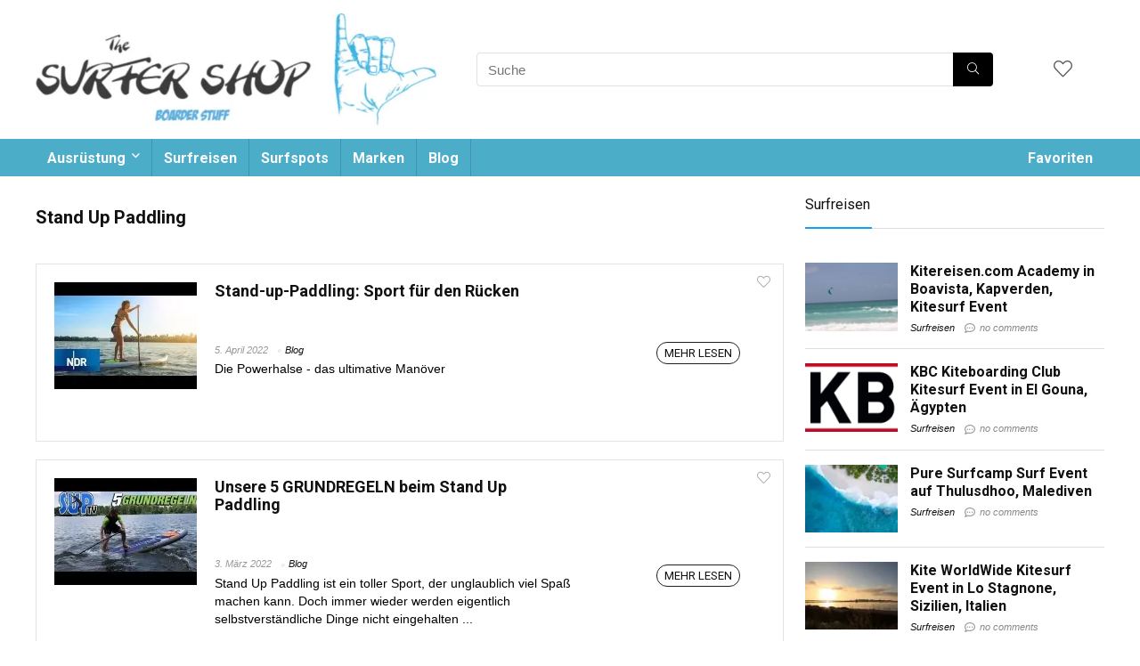

--- FILE ---
content_type: text/html; charset=UTF-8
request_url: https://www.surfer.shop/sportart/stand-up-paddling/
body_size: 25967
content:
<!DOCTYPE html>
<!--[if IE 8]>    <html class="ie8" lang="de-DE"> <![endif]-->
<!--[if IE 9]>    <html class="ie9" lang="de-DE"> <![endif]-->
<!--[if (gt IE 9)|!(IE)] lang="de-DE"><![endif]-->
<html lang="de-DE">
<head>
<meta charset="utf-8" />
<meta name=viewport content="width=device-width, initial-scale=1.0" />
<!-- feeds & pingback -->
<link rel="profile" href="http://gmpg.org/xfn/11" />
<link rel="pingback" href="https://www.surfer.shop/xmlrpc.php" />
<!--[if lt IE 9]><script src="https://www.surfer.shop/wp-content/themes/rehub/js/html5shiv.js"></script><![endif]-->	
<title>Stand Up Paddling Archive - The Surfer Shop</title>
<meta name='robots' content='max-image-preview:large' />
<meta name="robots" content="max-snippet:-1, max-image-preview:large, max-video-preview:-1"/>
<link rel="canonical" href="https://www.surfer.shop/sportart/stand-up-paddling/" />
<link rel="next" href="https://www.surfer.shop/sportart/stand-up-paddling/page/2/" />
<meta property="og:locale" content="de_DE" />
<meta property="og:type" content="object" />
<meta property="og:title" content="Stand Up Paddling Archive - The Surfer Shop" />
<meta property="og:url" content="https://www.surfer.shop/sportart/stand-up-paddling/" />
<meta property="og:site_name" content="The Surfer Shop" />
<meta name="twitter:card" content="summary_large_image" />
<meta name="twitter:title" content="Stand Up Paddling Archive - The Surfer Shop" />
<script type='application/ld+json' class='yoast-schema-graph yoast-schema-graph--main'>{"@context":"https://schema.org","@graph":[{"@type":"Organization","@id":"https://www.surfer.shop/#organization","name":"surfer.shop","url":"https://www.surfer.shop/","sameAs":[],"logo":{"@type":"ImageObject","@id":"https://www.surfer.shop/#logo","url":"https://www.surfer.shop/wp-content/uploads/2018/09/surfer_shop_shaka.jpg","width":185,"height":185,"caption":"surfer.shop"},"image":{"@id":"https://www.surfer.shop/#logo"}},{"@type":"WebSite","@id":"https://www.surfer.shop/#website","url":"https://www.surfer.shop/","name":"The Surfer Shop","publisher":{"@id":"https://www.surfer.shop/#organization"},"potentialAction":{"@type":"SearchAction","target":"https://www.surfer.shop/?s={search_term_string}","query-input":"required name=search_term_string"}},{"@type":"CollectionPage","@id":"https://www.surfer.shop/sportart/stand-up-paddling/#webpage","url":"https://www.surfer.shop/sportart/stand-up-paddling/","inLanguage":"de-DE","name":"Stand Up Paddling Archive - The Surfer Shop","isPartOf":{"@id":"https://www.surfer.shop/#website"}}]}</script>
<link rel='dns-prefetch' href='//fonts.googleapis.com' />
<link rel='dns-prefetch' href='//s.w.org' />
<link rel="alternate" type="application/rss+xml" title="The Surfer Shop &raquo; Feed" href="https://www.surfer.shop/feed/" />
<link rel="alternate" type="application/rss+xml" title="The Surfer Shop &raquo; Kommentar-Feed" href="https://www.surfer.shop/comments/feed/" />
<link rel="alternate" type="application/rss+xml" title="The Surfer Shop &raquo; Stand Up Paddling Sportart Feed" href="https://www.surfer.shop/sportart/stand-up-paddling/feed/" />
<script type="text/javascript">
window._wpemojiSettings = {"baseUrl":"https:\/\/s.w.org\/images\/core\/emoji\/13.1.0\/72x72\/","ext":".png","svgUrl":"https:\/\/s.w.org\/images\/core\/emoji\/13.1.0\/svg\/","svgExt":".svg","source":{"concatemoji":"https:\/\/www.surfer.shop\/wp-includes\/js\/wp-emoji-release.min.js?ver=5.9.8"}};
/*! This file is auto-generated */
!function(e,a,t){var n,r,o,i=a.createElement("canvas"),p=i.getContext&&i.getContext("2d");function s(e,t){var a=String.fromCharCode;p.clearRect(0,0,i.width,i.height),p.fillText(a.apply(this,e),0,0);e=i.toDataURL();return p.clearRect(0,0,i.width,i.height),p.fillText(a.apply(this,t),0,0),e===i.toDataURL()}function c(e){var t=a.createElement("script");t.src=e,t.defer=t.type="text/javascript",a.getElementsByTagName("head")[0].appendChild(t)}for(o=Array("flag","emoji"),t.supports={everything:!0,everythingExceptFlag:!0},r=0;r<o.length;r++)t.supports[o[r]]=function(e){if(!p||!p.fillText)return!1;switch(p.textBaseline="top",p.font="600 32px Arial",e){case"flag":return s([127987,65039,8205,9895,65039],[127987,65039,8203,9895,65039])?!1:!s([55356,56826,55356,56819],[55356,56826,8203,55356,56819])&&!s([55356,57332,56128,56423,56128,56418,56128,56421,56128,56430,56128,56423,56128,56447],[55356,57332,8203,56128,56423,8203,56128,56418,8203,56128,56421,8203,56128,56430,8203,56128,56423,8203,56128,56447]);case"emoji":return!s([10084,65039,8205,55357,56613],[10084,65039,8203,55357,56613])}return!1}(o[r]),t.supports.everything=t.supports.everything&&t.supports[o[r]],"flag"!==o[r]&&(t.supports.everythingExceptFlag=t.supports.everythingExceptFlag&&t.supports[o[r]]);t.supports.everythingExceptFlag=t.supports.everythingExceptFlag&&!t.supports.flag,t.DOMReady=!1,t.readyCallback=function(){t.DOMReady=!0},t.supports.everything||(n=function(){t.readyCallback()},a.addEventListener?(a.addEventListener("DOMContentLoaded",n,!1),e.addEventListener("load",n,!1)):(e.attachEvent("onload",n),a.attachEvent("onreadystatechange",function(){"complete"===a.readyState&&t.readyCallback()})),(n=t.source||{}).concatemoji?c(n.concatemoji):n.wpemoji&&n.twemoji&&(c(n.twemoji),c(n.wpemoji)))}(window,document,window._wpemojiSettings);
</script>
<style type="text/css">
img.wp-smiley,
img.emoji {
display: inline !important;
border: none !important;
box-shadow: none !important;
height: 1em !important;
width: 1em !important;
margin: 0 0.07em !important;
vertical-align: -0.1em !important;
background: none !important;
padding: 0 !important;
}
</style>
<!-- <link rel='stylesheet' id='wp-block-library-css'  href='https://www.surfer.shop/wp-includes/css/dist/block-library/style.min.css?ver=5.9.8' type='text/css' media='all' /> -->
<!-- <link rel='stylesheet' id='wc-block-style-css'  href='https://www.surfer.shop/wp-content/plugins/woocommerce/packages/woocommerce-blocks/build/style.css?ver=2.3.0' type='text/css' media='all' /> -->
<link rel="stylesheet" type="text/css" href="//www.surfer.shop/wp-content/cache/wpfc-minified/f5xbx3sc/2rveo.css" media="all"/>
<style id='global-styles-inline-css' type='text/css'>
body{--wp--preset--color--black: #000000;--wp--preset--color--cyan-bluish-gray: #abb8c3;--wp--preset--color--white: #ffffff;--wp--preset--color--pale-pink: #f78da7;--wp--preset--color--vivid-red: #cf2e2e;--wp--preset--color--luminous-vivid-orange: #ff6900;--wp--preset--color--luminous-vivid-amber: #fcb900;--wp--preset--color--light-green-cyan: #7bdcb5;--wp--preset--color--vivid-green-cyan: #00d084;--wp--preset--color--pale-cyan-blue: #8ed1fc;--wp--preset--color--vivid-cyan-blue: #0693e3;--wp--preset--color--vivid-purple: #9b51e0;--wp--preset--gradient--vivid-cyan-blue-to-vivid-purple: linear-gradient(135deg,rgba(6,147,227,1) 0%,rgb(155,81,224) 100%);--wp--preset--gradient--light-green-cyan-to-vivid-green-cyan: linear-gradient(135deg,rgb(122,220,180) 0%,rgb(0,208,130) 100%);--wp--preset--gradient--luminous-vivid-amber-to-luminous-vivid-orange: linear-gradient(135deg,rgba(252,185,0,1) 0%,rgba(255,105,0,1) 100%);--wp--preset--gradient--luminous-vivid-orange-to-vivid-red: linear-gradient(135deg,rgba(255,105,0,1) 0%,rgb(207,46,46) 100%);--wp--preset--gradient--very-light-gray-to-cyan-bluish-gray: linear-gradient(135deg,rgb(238,238,238) 0%,rgb(169,184,195) 100%);--wp--preset--gradient--cool-to-warm-spectrum: linear-gradient(135deg,rgb(74,234,220) 0%,rgb(151,120,209) 20%,rgb(207,42,186) 40%,rgb(238,44,130) 60%,rgb(251,105,98) 80%,rgb(254,248,76) 100%);--wp--preset--gradient--blush-light-purple: linear-gradient(135deg,rgb(255,206,236) 0%,rgb(152,150,240) 100%);--wp--preset--gradient--blush-bordeaux: linear-gradient(135deg,rgb(254,205,165) 0%,rgb(254,45,45) 50%,rgb(107,0,62) 100%);--wp--preset--gradient--luminous-dusk: linear-gradient(135deg,rgb(255,203,112) 0%,rgb(199,81,192) 50%,rgb(65,88,208) 100%);--wp--preset--gradient--pale-ocean: linear-gradient(135deg,rgb(255,245,203) 0%,rgb(182,227,212) 50%,rgb(51,167,181) 100%);--wp--preset--gradient--electric-grass: linear-gradient(135deg,rgb(202,248,128) 0%,rgb(113,206,126) 100%);--wp--preset--gradient--midnight: linear-gradient(135deg,rgb(2,3,129) 0%,rgb(40,116,252) 100%);--wp--preset--duotone--dark-grayscale: url('#wp-duotone-dark-grayscale');--wp--preset--duotone--grayscale: url('#wp-duotone-grayscale');--wp--preset--duotone--purple-yellow: url('#wp-duotone-purple-yellow');--wp--preset--duotone--blue-red: url('#wp-duotone-blue-red');--wp--preset--duotone--midnight: url('#wp-duotone-midnight');--wp--preset--duotone--magenta-yellow: url('#wp-duotone-magenta-yellow');--wp--preset--duotone--purple-green: url('#wp-duotone-purple-green');--wp--preset--duotone--blue-orange: url('#wp-duotone-blue-orange');--wp--preset--font-size--small: 13px;--wp--preset--font-size--medium: 20px;--wp--preset--font-size--large: 36px;--wp--preset--font-size--x-large: 42px;}.has-black-color{color: var(--wp--preset--color--black) !important;}.has-cyan-bluish-gray-color{color: var(--wp--preset--color--cyan-bluish-gray) !important;}.has-white-color{color: var(--wp--preset--color--white) !important;}.has-pale-pink-color{color: var(--wp--preset--color--pale-pink) !important;}.has-vivid-red-color{color: var(--wp--preset--color--vivid-red) !important;}.has-luminous-vivid-orange-color{color: var(--wp--preset--color--luminous-vivid-orange) !important;}.has-luminous-vivid-amber-color{color: var(--wp--preset--color--luminous-vivid-amber) !important;}.has-light-green-cyan-color{color: var(--wp--preset--color--light-green-cyan) !important;}.has-vivid-green-cyan-color{color: var(--wp--preset--color--vivid-green-cyan) !important;}.has-pale-cyan-blue-color{color: var(--wp--preset--color--pale-cyan-blue) !important;}.has-vivid-cyan-blue-color{color: var(--wp--preset--color--vivid-cyan-blue) !important;}.has-vivid-purple-color{color: var(--wp--preset--color--vivid-purple) !important;}.has-black-background-color{background-color: var(--wp--preset--color--black) !important;}.has-cyan-bluish-gray-background-color{background-color: var(--wp--preset--color--cyan-bluish-gray) !important;}.has-white-background-color{background-color: var(--wp--preset--color--white) !important;}.has-pale-pink-background-color{background-color: var(--wp--preset--color--pale-pink) !important;}.has-vivid-red-background-color{background-color: var(--wp--preset--color--vivid-red) !important;}.has-luminous-vivid-orange-background-color{background-color: var(--wp--preset--color--luminous-vivid-orange) !important;}.has-luminous-vivid-amber-background-color{background-color: var(--wp--preset--color--luminous-vivid-amber) !important;}.has-light-green-cyan-background-color{background-color: var(--wp--preset--color--light-green-cyan) !important;}.has-vivid-green-cyan-background-color{background-color: var(--wp--preset--color--vivid-green-cyan) !important;}.has-pale-cyan-blue-background-color{background-color: var(--wp--preset--color--pale-cyan-blue) !important;}.has-vivid-cyan-blue-background-color{background-color: var(--wp--preset--color--vivid-cyan-blue) !important;}.has-vivid-purple-background-color{background-color: var(--wp--preset--color--vivid-purple) !important;}.has-black-border-color{border-color: var(--wp--preset--color--black) !important;}.has-cyan-bluish-gray-border-color{border-color: var(--wp--preset--color--cyan-bluish-gray) !important;}.has-white-border-color{border-color: var(--wp--preset--color--white) !important;}.has-pale-pink-border-color{border-color: var(--wp--preset--color--pale-pink) !important;}.has-vivid-red-border-color{border-color: var(--wp--preset--color--vivid-red) !important;}.has-luminous-vivid-orange-border-color{border-color: var(--wp--preset--color--luminous-vivid-orange) !important;}.has-luminous-vivid-amber-border-color{border-color: var(--wp--preset--color--luminous-vivid-amber) !important;}.has-light-green-cyan-border-color{border-color: var(--wp--preset--color--light-green-cyan) !important;}.has-vivid-green-cyan-border-color{border-color: var(--wp--preset--color--vivid-green-cyan) !important;}.has-pale-cyan-blue-border-color{border-color: var(--wp--preset--color--pale-cyan-blue) !important;}.has-vivid-cyan-blue-border-color{border-color: var(--wp--preset--color--vivid-cyan-blue) !important;}.has-vivid-purple-border-color{border-color: var(--wp--preset--color--vivid-purple) !important;}.has-vivid-cyan-blue-to-vivid-purple-gradient-background{background: var(--wp--preset--gradient--vivid-cyan-blue-to-vivid-purple) !important;}.has-light-green-cyan-to-vivid-green-cyan-gradient-background{background: var(--wp--preset--gradient--light-green-cyan-to-vivid-green-cyan) !important;}.has-luminous-vivid-amber-to-luminous-vivid-orange-gradient-background{background: var(--wp--preset--gradient--luminous-vivid-amber-to-luminous-vivid-orange) !important;}.has-luminous-vivid-orange-to-vivid-red-gradient-background{background: var(--wp--preset--gradient--luminous-vivid-orange-to-vivid-red) !important;}.has-very-light-gray-to-cyan-bluish-gray-gradient-background{background: var(--wp--preset--gradient--very-light-gray-to-cyan-bluish-gray) !important;}.has-cool-to-warm-spectrum-gradient-background{background: var(--wp--preset--gradient--cool-to-warm-spectrum) !important;}.has-blush-light-purple-gradient-background{background: var(--wp--preset--gradient--blush-light-purple) !important;}.has-blush-bordeaux-gradient-background{background: var(--wp--preset--gradient--blush-bordeaux) !important;}.has-luminous-dusk-gradient-background{background: var(--wp--preset--gradient--luminous-dusk) !important;}.has-pale-ocean-gradient-background{background: var(--wp--preset--gradient--pale-ocean) !important;}.has-electric-grass-gradient-background{background: var(--wp--preset--gradient--electric-grass) !important;}.has-midnight-gradient-background{background: var(--wp--preset--gradient--midnight) !important;}.has-small-font-size{font-size: var(--wp--preset--font-size--small) !important;}.has-medium-font-size{font-size: var(--wp--preset--font-size--medium) !important;}.has-large-font-size{font-size: var(--wp--preset--font-size--large) !important;}.has-x-large-font-size{font-size: var(--wp--preset--font-size--x-large) !important;}
</style>
<!-- <link rel='stylesheet' id='widgets-on-pages-css'  href='https://www.surfer.shop/wp-content/plugins/widgets-on-pages/public/css/widgets-on-pages-public.css?ver=1.4.0' type='text/css' media='all' /> -->
<!-- <link rel='stylesheet' id='woof-css'  href='https://www.surfer.shop/wp-content/plugins/woocommerce-products-filter/css/front.css?ver=5.9.8' type='text/css' media='all' /> -->
<!-- <link rel='stylesheet' id='chosen-drop-down-css'  href='https://www.surfer.shop/wp-content/plugins/woocommerce-products-filter/js/chosen/chosen.min.css?ver=5.9.8' type='text/css' media='all' /> -->
<!-- <link rel='stylesheet' id='icheck-jquery-color-css'  href='https://www.surfer.shop/wp-content/plugins/woocommerce-products-filter/js/icheck/skins/flat/blue.css?ver=5.9.8' type='text/css' media='all' /> -->
<!-- <link rel='stylesheet' id='woof_color_html_items-css'  href='https://www.surfer.shop/wp-content/plugins/woocommerce-products-filter/ext/color/css/html_types/color.css?ver=5.9.8' type='text/css' media='all' /> -->
<!-- <link rel='stylesheet' id='woof_label_html_items-css'  href='https://www.surfer.shop/wp-content/plugins/woocommerce-products-filter/ext/label/css/html_types/label.css?ver=5.9.8' type='text/css' media='all' /> -->
<!-- <link rel='stylesheet' id='woof_slider_html_items-css'  href='https://www.surfer.shop/wp-content/plugins/woocommerce-products-filter/ext/slider/css/html_types/slider.css?ver=5.9.8' type='text/css' media='all' /> -->
<link rel="stylesheet" type="text/css" href="//www.surfer.shop/wp-content/cache/wpfc-minified/99jbdjxk/2rvgo.css" media="all"/>
<style id='woocommerce-inline-inline-css' type='text/css'>
.woocommerce form .form-row .required { visibility: visible; }
</style>
<!-- <link rel='stylesheet' id='borlabs-cookie-css'  href='https://www.surfer.shop/wp-content/plugins/borlabs-cookie/css/borlabs-cookie.css?ver=1.9.9-1' type='text/css' media='all' /> -->
<link rel="stylesheet" type="text/css" href="//www.surfer.shop/wp-content/cache/wpfc-minified/qm5mcq7o/2rveo.css" media="all"/>
<style id='borlabs-cookie-inline-css' type='text/css'>
[data-borlabs-cookie-wrap] [data-borlabs-cookie] {background:#f9f9f9 !important; color:#606569 !important;}
[data-borlabs-cookie-wrap] [data-borlabs-cookie] p {color:#606569 !important;}
[data-borlabs-cookie-wrap] [data-borlabs-cookie] p a {color:#288fe9 !important;}
[data-borlabs-cookie-wrap] [data-borlabs-cookie] p.borlabsCookieSubHeadline {background:#eeeeee !important;}
[data-borlabs-cookie-wrap] [data-borlabs-cookie] p.borlabsCookieSuccess {color:#5eb930 !important;}
[data-borlabs-cookie-wrap] [data-borlabs-cookie] [data-borlabs-selection] ul {border-top: 1px solid #f2f2f2 !important; border-left: 1px solid #f2f2f2 !important; border-right: 1px solid #f2f2f2 !important;}
[data-borlabs-cookie-wrap] [data-borlabs-cookie] [data-borlabs-selection] ul li.cookieOption1 {background:#ffffff !important; border-bottom: 1px solid #f2f2f2 !important; color:#606569 !important;}
[data-borlabs-cookie-wrap] [data-borlabs-cookie] [data-borlabs-selection] ul li.cookieOption1:hover {background-color:#288fe9 !important; color:#ffffff !important;}
[data-borlabs-cookie-wrap] [data-borlabs-cookie] [data-borlabs-selection] ul li.cookieOption2 {background:#ffffff !important; border-bottom: 1px solid #f2f2f2 !important; color:#606569 !important;}
[data-borlabs-cookie-wrap] [data-borlabs-cookie] [data-borlabs-selection] ul li.cookieOption2:hover {background-color:#288fe9 !important; color:#ffffff !important;}
[data-borlabs-cookie-wrap] [data-borlabs-cookie] [data-borlabs-selection] ul li.cookieOption3 {background:#ffffff !important; border-bottom: 1px solid #f2f2f2 !important; color:#606569 !important;}
[data-borlabs-cookie-wrap] [data-borlabs-cookie] [data-borlabs-selection] ul li.cookieOption3:hover {background-color:#288fe9 !important; color:#ffffff !important;}
[data-borlabs-cookie-wrap] [data-borlabs-cookie] [data-borlabs-help] a {color:#288fe9 !important;}
.borlabs-cookie-bct-default, [data-borlabs-cookie-opt-out] {background:#efefef !important; color: #666666 !important;}
.borlabs-cookie-bct-default p, [data-borlabs-cookie-opt-out] p {color: #666666 !important;}
.borlabs-cookie-bct-default a[role="button"], [data-borlabs-cookie-opt-out] a[role="button"] {background:#288fe9 !important; color: #ffffff !important;}
.borlabs-cookie-bct-default a[role="button"]:hover, [data-borlabs-cookie-opt-out] a[role="button"]:hover {background:#2875e9 !important; color: #ffffff !important;}
[data-borlabs-cookie-opt-out] [data-borlabs-cookie-opt-out-success] {color: #5eb930 !important;}
</style>
<!-- <link rel='stylesheet' id='js_composer_front-css'  href='https://www.surfer.shop/wp-content/plugins/js_composer/assets/css/js_composer.min.css?ver=6.5.2' type='text/css' media='all' /> -->
<!-- <link rel='stylesheet' id='parent-style-css'  href='https://www.surfer.shop/wp-content/themes/rehub/style.css?ver=7.6.9.3' type='text/css' media='all' /> -->
<!-- <link rel='stylesheet' id='eggrehub-css'  href='https://www.surfer.shop/wp-content/themes/rehub/css/eggrehub.css?ver=7.6.9.3' type='text/css' media='all' /> -->
<!-- <link rel='stylesheet' id='rhstyle-css'  href='https://www.surfer.shop/wp-content/themes/rehub-wise/style.css?ver=7.6.9.3' type='text/css' media='all' /> -->
<!-- <link rel='stylesheet' id='responsive-css'  href='https://www.surfer.shop/wp-content/themes/rehub/css/responsive.css?ver=7.6.9.3' type='text/css' media='all' /> -->
<!-- <link rel='stylesheet' id='rehub_shortcode-css'  href='https://www.surfer.shop/wp-content/themes/rehub/shortcodes/css/css.css?ver=7.6.9.3' type='text/css' media='all' /> -->
<!-- <link rel='stylesheet' id='rehubfontawesome-css'  href='https://www.surfer.shop/wp-content/themes/rehub/vafpress-framework/public/css/vendor/font-awesome.min.css?ver=5.0.9' type='text/css' media='all' /> -->
<link rel="stylesheet" type="text/css" href="//www.surfer.shop/wp-content/cache/wpfc-minified/2qdq08p9/2rvgo.css" media="all"/>
<link rel='stylesheet' id='default_font-css'  href='//fonts.googleapis.com/css?family=Roboto%3A400%2C700&#038;subset=latin%2Ccyrillic&#038;ver=5.9.8' type='text/css' media='all' />
<!-- <link rel='stylesheet' id='rehub-woocommerce-css'  href='https://www.surfer.shop/wp-content/themes/rehub/css/woocommerce.css?ver=7.6.9.3' type='text/css' media='all' /> -->
<link rel="stylesheet" type="text/css" href="//www.surfer.shop/wp-content/cache/wpfc-minified/k2wb4ned/2rveo.css" media="all"/>
<script src='//www.surfer.shop/wp-content/cache/wpfc-minified/21lclb0w/2rveo.js' type="text/javascript"></script>
<!-- <script type='text/javascript' src='https://www.surfer.shop/wp-includes/js/jquery/jquery.min.js?ver=3.6.0' id='jquery-core-js'></script> -->
<!-- <script type='text/javascript' src='https://www.surfer.shop/wp-includes/js/jquery/jquery-migrate.min.js?ver=3.3.2' id='jquery-migrate-js'></script> -->
<link rel="https://api.w.org/" href="https://www.surfer.shop/wp-json/" /><link rel="EditURI" type="application/rsd+xml" title="RSD" href="https://www.surfer.shop/xmlrpc.php?rsd" />
<link rel="wlwmanifest" type="application/wlwmanifest+xml" href="https://www.surfer.shop/wp-includes/wlwmanifest.xml" /> 
<meta name="generator" content="WordPress 5.9.8" />
<meta name="generator" content="WooCommerce 3.7.3" />
<style type="text/css"> .rate-line .filled,.rate_bar_wrap .review-top .overall-score,.rate-bar-bar,.top_rating_item .score.square_score,.radial-progress .circle .mask .fill{background-color:#10a2ef;}.meter-wrapper .meter,.rate_bar_wrap_two_reviews .score_val{border-color:#10a2ef;}header .main-nav,.main-nav.dark_style{background:none repeat scroll 0 0 #4cadc9!important;box-shadow:none;}.main-nav{border-bottom:none;}.dl-menuwrapper .dl-menu{margin:0 !important}.footer-bottom{background-color:#5290a2 !important}.footer-bottom .footer_widget{border:none !important} .widget .title:after{border-bottom:2px solid #10a2ef;}.rehub-main-color-border,.rh-big-tabs-li.active a,.rh-big-tabs-li:hover a,nav.top_menu > ul > li.vertical-menu.border-main-color .sub-menu{border-color:#10a2ef;}.wpsm_promobox.rehub_promobox{border-left-color:#10a2ef!important;}.top_rating_block .top_rating_item .rating_col a.read_full,.color_link{color:#10a2ef !important;}nav.top_menu > ul:not(.off-canvas) > li > a:hover,nav.top_menu > ul:not(.off-canvas) > li.current-menu-item a,.search-header-contents{border-top-color:#10a2ef;}.wpb_content_element.wpsm-tabs.n_b_tab .wpb_tour_tabs_wrapper .wpb_tabs_nav .ui-state-active a{border-bottom:3px solid #10a2ef !important}.featured_slider:hover .score,.top_chart_controls .controls:hover,article.post .wpsm_toplist_heading:before{border-color:#10a2ef;}.btn_more:hover,.small_post .overlay .btn_more:hover,.tw-pagination .current{border:1px solid #10a2ef;color:#fff}.wpsm-tabs ul.ui-tabs-nav .ui-state-active a,.rehub_woo_review .rehub_woo_tabs_menu li.current{border-top:3px solid #10a2ef;}.wps_promobox{border-left:3px solid #10a2ef;}.gallery-pics .gp-overlay{box-shadow:0 0 0 4px #10a2ef inset;}.post .rehub_woo_tabs_menu li.current,.woocommerce div.product .woocommerce-tabs ul.tabs li.active{border-top:2px solid #10a2ef;}.rething_item a.cat{border-bottom-color:#10a2ef}nav.top_menu ul li ul{border-bottom:2px solid #10a2ef;}.widget.deal_daywoo{border:3px solid #10a2ef;padding:20px;background:#fff;}.deal_daywoo .wpsm-bar-bar{background-color:#10a2ef !important} #buddypress div.item-list-tabs ul li.selected a span,#buddypress div.item-list-tabs ul li.current a span,#buddypress div.item-list-tabs ul li a span,.user-profile-div .user-menu-tab > li.active > a,.user-profile-div .user-menu-tab > li.active > a:focus,.user-profile-div .user-menu-tab > li.active > a:hover,.slide .news_cat a,.news_in_thumb:hover .news_cat a,.news_out_thumb:hover .news_cat a,.col-feat-grid:hover .news_cat a,.alphabet-filter .return_to_letters span,.carousel-style-deal .re_carousel .controls,.re_carousel .controls:hover,.openedprevnext .postNavigation a,.postNavigation a:hover,.top_chart_pagination a.selected,.flex-control-paging li a.flex-active,.flex-control-paging li a:hover,.widget_edd_cart_widget .edd-cart-number-of-items .edd-cart-quantity,.btn_more:hover,.news_out_tabs > ul > li:hover,.news_out_tabs > ul > li.current,.featured_slider:hover .score,#bbp_user_edit_submit,.bbp-topic-pagination a,.bbp-topic-pagination a,.widget.tabs > ul > li:hover,.custom-checkbox label.checked:after,.slider_post .caption,ul.postpagination li.active a,ul.postpagination li:hover a,ul.postpagination li a:focus,.top_theme h5 strong,.re_carousel .text:after,.widget.tabs .current,#topcontrol:hover,.main_slider .flex-overlay:hover a.read-more,.rehub_chimp #mc_embed_signup input#mc-embedded-subscribe,#rank_1.top_rating_item .rank_count,#toplistmenu > ul li:before,.rehub_chimp:before,.wpsm-members > strong:first-child,.r_catbox_btn,.wpcf7 .wpcf7-submit,.comm_meta_wrap .rh_user_s2_label,.wpsm_pretty_hover li:hover,.wpsm_pretty_hover li.current,.rehub-main-color-bg,.togglegreedybtn:after,.rh-bg-hover-color:hover .news_cat a,.rh-main-bg-hover:hover,.rh_wrapper_video_playlist .rh_video_currently_playing,.rh_wrapper_video_playlist .rh_video_currently_playing.rh_click_video:hover,.rtmedia-list-item .rtmedia-album-media-count,.tw-pagination .current,.dokan-dashboard .dokan-dash-sidebar ul.dokan-dashboard-menu li.active,.dokan-dashboard .dokan-dash-sidebar ul.dokan-dashboard-menu li:hover,.dokan-dashboard .dokan-dash-sidebar ul.dokan-dashboard-menu li.dokan-common-links a:hover,#ywqa-submit-question,.woocommerce .widget_price_filter .ui-slider .ui-slider-range{background:#10a2ef;}@media (max-width:767px){.postNavigation a{background:#10a2ef;}}.rh-main-bg-hover:hover{color:#fff !important} a,.carousel-style-deal .deal-item .priced_block .price_count ins,nav.top_menu ul li.menu-item-has-children ul li.menu-item-has-children > a:before,.top_chart_controls .controls:hover,.flexslider .fa-pulse,.footer-bottom .widget .f_menu li a:hover,.comment_form h3 a,.bbp-body li.bbp-forum-info > a:hover,.bbp-body li.bbp-topic-title > a:hover,#subscription-toggle a:before,#favorite-toggle a:before,.aff_offer_links .aff_name a,.rh-deal-price,.commentlist .comment-content small a,.related_articles .title_cat_related a,article em.emph,.campare_table table.one td strong.red,.sidebar .tabs-item .detail p a,.category_tab h5 a:hover,.footer-bottom .widget .title span,footer p a,.welcome-frase strong,article.post .wpsm_toplist_heading:before,.post a.color_link,.categoriesbox:hover h3 a:after,.bbp-body li.bbp-forum-info > a,.bbp-body li.bbp-topic-title > a,.widget .title i,.woocommerce-MyAccount-navigation ul li.is-active a,.category-vendormenu li.current a,.deal_daywoo .title,.rehub-main-color,.wpsm_pretty_colored ul li.current a,.wpsm_pretty_colored ul li.current,.rh-heading-hover-color:hover h2 a,.rh-heading-hover-color:hover h3 a,.rh-heading-hover-color:hover h4 a,.rh-heading-hover-color:hover h5 a,.rh-heading-icon:before,.widget_layered_nav ul li.chosen a:before{color:#10a2ef;} span.re_filtersort_btn:hover,span.active.re_filtersort_btn,.page-link > span:not(.page-link-title),.postimagetrend .title,.widget.widget_affegg_widget .title,.widget.top_offers .title,.widget.cegg_widget_products .title,header .header_first_style .search form.search-form [type="submit"],header .header_eight_style .search form.search-form [type="submit"],.more_post a,.more_post span,.filter_home_pick span.active,.filter_home_pick span:hover,.filter_product_pick span.active,.filter_product_pick span:hover,.rh_tab_links a.active,.rh_tab_links a:hover,.wcv-navigation ul.menu li.active,.wcv-navigation ul.menu li:hover a,form.search-form [type="submit"],.rehub-sec-color-bg,#buddypress div.item-list-tabs#subnav ul li a:hover,#buddypress div.item-list-tabs#subnav ul li.current a,#buddypress div.item-list-tabs#subnav ul li.selected a,input#ywqa-submit-question,input#ywqa-send-answer{background:#000000 !important;color:#fff !important;outline:0}.widget.widget_affegg_widget .title:after,.widget.top_offers .title:after,.vc_tta-tabs.wpsm-tabs .vc_tta-tab.vc_active,.vc_tta-tabs.wpsm-tabs .vc_tta-panel.vc_active .vc_tta-panel-heading,.widget.cegg_widget_products .title:after{border-top-color:#000000 !important;}.page-link > span:not(.page-link-title){border:1px solid #000000;}.page-link > span:not(.page-link-title),.header_first_style .search form.search-form [type="submit"] i{color:#fff !important;}.rh_tab_links a.active,.rh_tab_links a:hover,.rehub-sec-color-border,nav.top_menu > ul > li.vertical-menu.border-sec-color > .sub-menu{border-color:#000000}.rh_wrapper_video_playlist .rh_video_currently_playing,.rh_wrapper_video_playlist .rh_video_currently_playing.rh_click_video:hover{background-color:#000000;box-shadow:1200px 0 0 #000000 inset;}.rehub-sec-color{color:#000000} .price_count,.rehub_offer_coupon,#buddypress .dir-search input[type=text],.gmw-form-wrapper input[type=text],.gmw-form-wrapper select,.rh_post_layout_big_offer .priced_block .btn_offer_block,#buddypress a.button,.btn_more{border-radius:100px}.news .priced_block .price_count,.blog_string .priced_block .price_count,.main_slider .price_count{margin-right:5px}.right_aff .priced_block .btn_offer_block,.right_aff .priced_block .price_count{border-radius:0 !important} .woocommerce .summary .masked_coupon,.woocommerce a.woo_loop_btn,.woocommerce input.button.alt,.woocommerce .checkout-button.button,.woocommerce a.add_to_cart_button,.woocommerce-page a.add_to_cart_button,.woocommerce .single_add_to_cart_button,.woocommerce div.product form.cart .button,.priced_block .btn_offer_block,.priced_block .button,.rh-deal-compact-btn,input.mdf_button,#buddypress input[type="submit"],#buddypress input[type="button"],#buddypress input[type="reset"],#buddypress button.submit,.wpsm-button.rehub_main_btn,.wcv-grid a.button,input.gmw-submit,#ws-plugin--s2member-profile-submit,#rtmedia_create_new_album,input[type="submit"].dokan-btn-theme,a.dokan-btn-theme,.dokan-btn-theme{background:none #ff7400 !important;color:#fff !important;border:none !important;text-decoration:none !important;outline:0;border-radius:100px !important;box-shadow:-1px 6px 19px rgba(255,116,0,0.25) !important;}.woocommerce a.woo_loop_btn:hover,.woocommerce input.button.alt:hover,.woocommerce .checkout-button.button:hover,.woocommerce a.add_to_cart_button:hover,.woocommerce-page a.add_to_cart_button:hover,.woocommerce a.single_add_to_cart_button:hover,.woocommerce-page a.single_add_to_cart_button:hover,.woocommerce div.product form.cart .button:hover,.woocommerce-page div.product form.cart .button:hover,.priced_block .btn_offer_block:hover,.wpsm-button.rehub_main_btn:hover,#buddypress input[type="submit"]:hover,#buddypress input[type="button"]:hover,#buddypress input[type="reset"]:hover,#buddypress button.submit:hover,.small_post .btn:hover,.ap-pro-form-field-wrapper input[type="submit"]:hover,.wcv-grid a.button:hover,#ws-plugin--s2member-profile-submit:hover,input[type="submit"].dokan-btn-theme:hover,a.dokan-btn-theme:hover,.dokan-btn-theme:hover{background:none #ff7400 !important;color:#fff !important;opacity:0.8;box-shadow:none !important;border-color:transparent;}.woocommerce a.woo_loop_btn:active,.woocommerce .button.alt:active,.woocommerce .checkout-button.button:active,.woocommerce a.add_to_cart_button:active,.woocommerce-page a.add_to_cart_button:active,.woocommerce a.single_add_to_cart_button:active,.woocommerce-page a.single_add_to_cart_button:active,.woocommerce div.product form.cart .button:active,.woocommerce-page div.product form.cart .button:active,.wpsm-button.rehub_main_btn:active,#buddypress input[type="submit"]:active,#buddypress input[type="button"]:active,#buddypress input[type="reset"]:active,#buddypress button.submit:active,.ap-pro-form-field-wrapper input[type="submit"]:active,.wcv-grid a.button:active,#ws-plugin--s2member-profile-submit:active,input[type="submit"].dokan-btn-theme:active,a.dokan-btn-theme:active,.dokan-btn-theme:active{background:none #ff7400 !important;box-shadow:none;top:2px;color:#fff !important;}.re_thing_btn .rehub_offer_coupon.masked_coupon:after{border:1px dashed #ff7400;border-left:none;}.re_thing_btn.continue_thing_btn a,.re_thing_btn .rehub_offer_coupon.not_masked_coupon{color:#ff7400 !important;}.re_thing_btn a,.re_thing_btn .rehub_offer_coupon,.rehub_btn_color{background-color:#ff7400;border:1px solid #ff7400;}.main_slider .re_thing_btn a,.widget_merchant_list .buttons_col{background-color:#ff7400 !important;}.re_thing_btn .rehub_offer_coupon{border-style:dashed;}.deal_daywoo .price{color:#ff7400}</style>	<noscript><style>.woocommerce-product-gallery{ opacity: 1 !important; }</style></noscript>
<meta name="generator" content="Powered by WPBakery Page Builder - drag and drop page builder for WordPress."/>
<!--[if lte IE 9]><link rel="stylesheet" type="text/css" href="https://www.surfer.shop/wp-content/plugins/js_composer/assets/css/vc_lte_ie9.min.css" media="screen"><![endif]--><link rel="icon" href="https://www.surfer.shop/wp-content/uploads/2018/10/cropped-surfer_shop_favicon-32x32.png" sizes="32x32" />
<link rel="icon" href="https://www.surfer.shop/wp-content/uploads/2018/10/cropped-surfer_shop_favicon-192x192.png" sizes="192x192" />
<link rel="apple-touch-icon" href="https://www.surfer.shop/wp-content/uploads/2018/10/cropped-surfer_shop_favicon-180x180.png" />
<meta name="msapplication-TileImage" content="https://www.surfer.shop/wp-content/uploads/2018/10/cropped-surfer_shop_favicon-270x270.png" />
<script type="text/javascript">
if (typeof woof_lang_custom == 'undefined') {
var woof_lang_custom = {};/*!!important*/
}
woof_lang_custom.byrating = "By rating";
</script>
<style type="text/css">
</style>
<script type="text/javascript">
var woof_is_permalink =1;
var woof_shop_page = "";
var woof_really_curr_tax = {};
var woof_current_page_link = location.protocol + '//' + location.host + location.pathname;
//***lets remove pagination from woof_current_page_link
woof_current_page_link = woof_current_page_link.replace(/\page\/[0-9]+/, "");
var woof_link = 'https://www.surfer.shop/wp-content/plugins/woocommerce-products-filter/';
woof_really_curr_tax = {term_id:232, taxonomy: "sportart"};
</script>
<script>
var woof_ajaxurl = "https://www.surfer.shop/wp-admin/admin-ajax.php";
var woof_lang = {
'orderby': "orderby",
'date': "date",
'perpage': "per page",
'pricerange': "price range",
'menu_order': "menu order",
'popularity': "popularity",
'rating': "rating",
'price': "price low to high",
'price-desc': "price high to low"
};
if (typeof woof_lang_custom == 'undefined') {
var woof_lang_custom = {};/*!!important*/
}
//***
var woof_is_mobile = 0;
var woof_show_price_search_button = 0;
var woof_show_price_search_type = 0;
woof_show_price_search_button = 1;
var woof_show_price_search_type = 3;
var swoof_search_slug = "filter";
var icheck_skin = {};
icheck_skin.skin = "flat";
icheck_skin.color = "blue";
var is_woof_use_chosen =1;
var woof_current_values = '[]';
//+++
var woof_lang_loading = "Loading ...";
var woof_lang_show_products_filter = "show products filter";
var woof_lang_hide_products_filter = "hide products filter";
var woof_lang_pricerange = "price range";
//+++
var woof_use_beauty_scroll =0;
//+++
var woof_autosubmit =1;
var woof_ajaxurl = "https://www.surfer.shop/wp-admin/admin-ajax.php";
/*var woof_submit_link = "";*/
var woof_is_ajax = 0;
var woof_ajax_redraw = 0;
var woof_ajax_page_num =1;
var woof_ajax_first_done = false;
var woof_checkboxes_slide_flag = true;
//toggles
var woof_toggle_type = "text";
var woof_toggle_closed_text = "-";
var woof_toggle_opened_text = "+";
var woof_toggle_closed_image = "https://www.surfer.shop/wp-content/plugins/woocommerce-products-filter/img/plus3.png";
var woof_toggle_opened_image = "https://www.surfer.shop/wp-content/plugins/woocommerce-products-filter/img/minus3.png";
//indexes which can be displayed in red buttons panel
var woof_accept_array = ["min_price", "orderby", "perpage", "byrating","store","product_visibility","product_cat","product_tag","pa_brand","pa_color","pa_gender","pa_length","pa_length-board","pa_length-board-ft","pa_neoprenstaerke","pa_saison","pa_size","pa_size-qm","pa_volume-board","pa_weight"];
//***
//for extensions
var woof_ext_init_functions = null;
woof_ext_init_functions = '{"color":"woof_init_colors","label":"woof_init_labels","slider":"woof_init_sliders"}';
var woof_overlay_skin = "default";
jQuery(function () {
woof_current_values = jQuery.parseJSON(woof_current_values);
if (woof_current_values == null || woof_current_values.length == 0) {
woof_current_values = {};
}
});
function woof_js_after_ajax_done() {
jQuery(document).trigger('woof_ajax_done');
}
</script>
<noscript><style type="text/css"> .wpb_animate_when_almost_visible { opacity: 1; }</style></noscript><style>.right_aff .priced_block .price_count {
padding: 20px 12px;
}
.categoriesbox h3 a:after {
display:none;
}
.sidebar .widget.widget-meta-data-filter h4.data-filter-section-title {
background-color: transparent;
margin: -5px 0 10px;
padding: 0px;
font-weight: normal;
font-size: 16px;
color: #21759B;
}
.author_detail_box {
display: none;
}
.cat_seo_description {
opacity: 1;
}
.widget .title, .widget h2 {
font: normal 16px/23px 'Roboto', trebuchet ms;
}
#comments .title_comments {
display: none; 
}
/* hide this element +++ hidden part */
.my-display-none {
display:none!important;
}
.comment-respond h3, .related_articles .related_title {
text-transform: none;
font: 700 19px/21px 'Roboto', trebuchet ms;
}
.mdf_tax_label_item {
width: unset!important;
}
.widget-meta-data-filter h3 {
font: normal 16px/23px 'Roboto', trebuchet ms;
text-transform: unset!important;
border-bottom: 1.5px solid #10a2ef;
padding: 0 0 15px 0;
}
.block_with_coupon .offer_title a::after {
content: "*";
color: #ff3300;
}
woocommerce ul.product_list_widget li span.amount::after {
content: "*";
}
.egg-grid-wdgt .product-price-new::after {
content: "*";
}
.egg-grid-wdgt .product-price-old::after {
content: "*";
}
.egg-grid-wdgt .product-discount-off {
display:none;
}
/* .egg_sort_list.simple_sort_list .price_count::after{
content: "*";
} */
woocommerce .products .product .price::after{
content: "*";
}
woocommerce div.product .summary .price::after{
content: "*";
}
.offer-box-price h5::after{
content: "*";
}
/* In Footer-Box "Ähnliche Angebote" auf https://www.surfer.shop/surfreisen/kitecity-event-el-gouna-aegypten/ */
.simple_price_count::after {
content: "*";
}
/* In Footer-Box "Hier ist Platz für deine Meinung" auf https://www.surfer.shop/surfspots/el-gouna-aegypten/ */
.your_total_score {
text-transform: none;
}
.footer_aff_note {
text-decoration: none!important;
}
.footer_aff_note::after {
content: "Werbung";
line-height: 1em;
font-size: 9px;
border-radius: 3px;
padding: 1px 1px 1px 1px;
margin: 0 0 0 4px;
border: 1px solid;
font-weight: lighter;
}
.egg-container h5::before {
content: "Werbung";
line-height: 1em;
font-size: 9px;
border-radius: 3px;
padding: 1px 2px 1px 2px;
color: #ccc;
border: 1px solid #e6ebf0;
font-weight: lighter;
position: absolute;
top: 0;
right: 15px;
z-index: 1;
margin: 0;
background: rgb(255, 255, 255); /* fallback */
background: rgba(255, 255, 255, 0.6); /* 40% transparent */
}
.my_price_note_1::after {
content: "*";
}
.morris-hover-point::after {
content: "*";
}
.my_ad_note_button_1::after {
content: "Werbung";
line-height: 1em;
font-size: 9px;
border-radius: 3px;
padding: 1px 2px 1px 2px;
color: #999;
border: 1px solid #999;
font-weight: lighter;
background: rgb(255, 255, 255); /* fallback */
background: rgba(255, 255, 255, 0.6); /* 40% transparent */
}
.my_ad_note_button_2::after {
content: "Werbung";
line-height: 1em;
font-size: 9px;
border-radius: 3px;
padding: 1px 3px 2px 3px;
color: #C4C4C4;
border: 1px solid #C4C4C4;
font-weight: lighter;
background: rgb(255, 255, 255); /* fallback */
background: rgba(255, 255, 255, 0.9); /* 10% transparent */
}
.my_ad_note_grid_1::before {
content: "Werbung";
line-height: 1em;
font-size: 9px;
border-radius: 3px;
padding: 1px 2px 1px 2px;
color: #999;
border: 1px solid #999;
font-weight: lighter;
position: absolute;
top: 0;
left: 0;
z-index: 1;
margin: 0;
background: rgb(255, 255, 255); /* fallback */
background: rgba(255, 255, 255, 0.6); /* 40% transparent */
}
.my_ad_note_button_3::before {
content: "Werbung";
line-height: 1em;
font-size: 9px;
border-radius: 3px;
padding: 1px 2px 1px 2px;
color: #C4C4C4;
border: 1px solid #C4C4C4;
font-weight: lighter;
position: absolute;
top: 5px;
right: 15px;
z-index: 1;
margin: 0;
background: rgb(255, 255, 255); /* fallback */
background: rgba(255, 255, 255, 0.6); /* 40% transparent */
}
.my_ad_note_button_4::before {
content: "Werbung";
line-height: 1em;
font-size: 9px;
border-radius: 3px;
padding: 1px 2px 1px 2px;
color: #C4C4C4;
border: 1px solid #C4C4C4;
font-weight: lighter;
position: absolute;
top: -15px;
right: 15px;
z-index: 1;
margin: 0;
background: rgb(255, 255, 255); /* fallback */
background: rgba(255, 255, 255, 0.6); /* 40% transparent */
}
.egg-listcontainer .cegg-price, .cegg-list-withlogos .cegg-price {
color: #10a2ef!important;
}
.re-search-result-price::after {
content: "*";
}
.irs-from {
padding: 1px 5px 1px 25px!important;
}
.irs-to {
padding: 1px 25px 1px 5px!important;
}
.rh_post_layout_compare_holder {
padding-bottom: 0px!important;
}
.priced_block .price_count::before {
content: "ab ";
}
.priced_block .price_count::after {
content: "*";
}
/* .woocommerce div.product .summary .price::before {
content: "ab ";
} */
.woocommerce-Price-amount:before {
content: "ab ";
}
.re-search-result-price:before {
content: "ab ";
}
.woocommerce-Price-currencySymbol::after{
content: "*";
}
.woocommerce ul.product_list_widget li span.amount::before {
content: "ab ";
}
.egg-grid-wdgt .product-price-new::before {
content: "ab ";
}
.egg-grid-wdgt .product-price-old::before {
content: "ab ";
}
.simple_price_count::before {
content: "ab ";
}
.my_price_note_from::before {
content: "ab ";
}
/* .woocommerce .products .product .price::before {
content: "ab ";
} */
.egg_grid .small_post .affegg_grid_title {
overflow: hidden;
font-size: 14px;
line-height: 22px;
margin-bottom: 15px;
font-weight: bold;
height: 90px;
}
@media screen and (max-width: 1023px)
.woocommerce .woocommerce-product-gallery img {
width: auto; 
max-height: 500px;
}
.woocommerce .woocommerce-product-gallery img {
display: inline-block;
width: auto;
height: auto;
max-height: 500px;
vertical-align: middle;
}
.offer_grid .date_ago {
visibility: hidden;
}
.offer_grid .cat_link_meta a {
visibility: hidden;
}
.meta_for_grid {
height: 0px;
}
.post-meta span {
content-visibility: hidden;
}
.date_time_post {
content-visibility: hidden;
}
.mb10 {
margin-bottom: 50px !important;
}</style></head>
<body class="archive tax-sportart term-stand-up-paddling term-232 theme-rehub woocommerce-no-js no_bg_wrap wpb-js-composer js-comp-ver-6.5.2 vc_responsive">
<!-- Google Tag Manager (noscript) -->
<noscript><iframe src="https://www.googletagmanager.com/ns.html?id=GTM-T346GNP"
height="0" width="0" style="display:none;visibility:hidden"></iframe></noscript>
<!-- End Google Tag Manager (noscript) -->
<!-- Outer Start -->
<div class="rh-outer-wrap">
<div id="top_ankor"></div>
<!-- HEADER -->
<header id="main_header" class="white_style">
<div class="header_wrap">
<!-- Logo section -->
<div class="logo_section_wrap">
<div class="rh-container">
<div class="logo-section rh-flex-center-align tabletblockdisplay header_seven_style clearfix">
<div class="logo">
<a href="https://www.surfer.shop" class="logo_image"><img src="https://www.surfer.shop/wp-content/uploads/2018/10/surfer_shop_logo.jpg" alt="The Surfer Shop" height="" width="" /></a>
</div>                       
<div class="search head_search">
<form  role="search" method="get" class="search-form" action="https://www.surfer.shop/">
<input type="text" name="s" placeholder="Suche" class="re-ajax-search" autocomplete="off" data-posttype="post,product">
<input type="hidden" name="post_type" value="post,product" />  	<button type="submit" class="btnsearch"><i class="fal fa-search"></i></button>
</form>
<div class="re-aj-search-wrap"></div>            </div>
<div class=" rh-flex-right-align">
<div class="header-actions-logo rh-flex-right-align">
<div class="tabledisplay">
<div class="celldisplay">
<a href="https://www.surfer.shop/favorites/" class="rh-header-icon mobileinmenu rh-wishlistmenu-link">
<span class="fal fa-heart position-relative">
<span class="rh-icon-notice rhhidden"></span>                                </span>
</a>
</div>
<div class="celldisplay mobileinmenu rh-comparemenu-link rh-header-icon">
</div>
</div>                     
</div>  
</div>                        
</div>
</div>
</div>
<!-- /Logo section -->  
<!-- Main Navigation -->
<div class="search-form-inheader header_icons_menu main-nav rh-stickme dark_style">  
<div class="rh-container rh-flex-center-align logo_insticky_enabled"> 
<a href="https://www.surfer.shop" class="logo_image_insticky"><img src="https://www.surfer.shop/wp-content/uploads/2018/10/surfer_shop_logo_sticky.png" alt="The Surfer Shop" /></a>    
<nav class="top_menu"><ul id="menu-main-menu" class="menu"><li id="menu-item-1362" class="rh-megamenu menu-item menu-item-type-custom menu-item-object-custom menu-item-has-children"><a href="https://www.surfer.shop/gear/">Ausrüstung</a>
<ul class="sub-menu">
<li id="menu-item-1363" class="menu-item menu-item-type-gs_sim menu-item-object-gs_sim"><div class="vc_row wpb_row vc_row-fluid centered-container"><div class="wpb_column vc_column_container vc_col-sm-3"><div class="vc_column-inner "><div class="wpb_wrapper"><h4 style="text-align: left" class="vc_custom_heading" ><a href="https://www.surfer.shop/gear-c/kitesurfen/">Kitesurfen</a></h4><div class="wpsm_arrowlist wpsm_pretty_list small_gap_list wpsm_pretty_hover darklink">
<ul>
<li><a href="https://www.surfer.shop/gear-c/kitesurfen/kites/">Kites</a></li>
<li><a href="https://www.surfer.shop/gear-c/kitesurfen/kiteboards/">Kiteboards</a></li>
<li><a href="https://www.surfer.shop/gear-c/kitesurfen/kitebars/">Kitebars</a></li>
<li><a href="https://www.surfer.shop/gear-c/kitesurfen/kitefoils/">Kite Foilboards & Foils</a></li>
<li><a href="https://www.surfer.shop/gear-c/kitesurfen/kitezubehoer/">Kitezubehör</a></li>
</ul>
</div><div class="vc_empty_space"   style="height: 20px" ><span class="vc_empty_space_inner"></span></div>
<h4 style="text-align: left" class="vc_custom_heading" ><a href="https://www.surfer.shop/gear-c/wings-foils/">Wings & Foils</a></h4><div class="wpsm_arrowlist wpsm_pretty_list small_gap_list wpsm_pretty_hover darklink">
<ul>
<li><a href="https://www.surfer.shop/gear-c/wings-foils/wings/">Wings</a></li>
<li><a href="https://www.surfer.shop/gear-c/wings-foils/wing-foilboards-sets/">Wing Foilboards & Sets</a></li>
<li><a href="https://www.surfer.shop/gear-c/wings-foils/foils-zubehoer/">Foils & Zubehör</a></li>
</ul>
</div><div class="vc_empty_space"   style="height: 20px" ><span class="vc_empty_space_inner"></span></div>
<h4 style="text-align: left" class="vc_custom_heading" ><a href="https://www.surfer.shop/gear-c/technik/">Technik</a></h4><div class="wpsm_arrowlist wpsm_pretty_list small_gap_list wpsm_pretty_hover darklink">
<ul>
<li><a href="https://www.surfer.shop/gear-c/technik/action-cams">Action Cams</a></li>
</ul>
</div></div></div></div><div class="wpb_column vc_column_container vc_col-sm-3"><div class="vc_column-inner "><div class="wpb_wrapper"><h4 style="text-align: left" class="vc_custom_heading" ><a href="https://www.surfer.shop/gear-c/windsurfen/">Windsurfen</a></h4><div class="wpsm_arrowlist wpsm_pretty_list small_gap_list wpsm_pretty_hover darklink">
<ul>
<li><a href="https://www.surfer.shop/gear-c/windsurfen/windsurfbretter/">Windsurfboards</a></li>
<li><a href="https://www.surfer.shop/gear-c/windsurfen/windsurfsegel/">Windsurfsegel</a></li>
<li><a href="https://www.surfer.shop/gear-c/windsurfen/windsurfzubehoer/">Windsurfzubehör</a></li>
</ul>
</div><div class="vc_empty_space"   style="height: 20px" ><span class="vc_empty_space_inner"></span></div>
<h4 style="text-align: left" class="vc_custom_heading" ><a href="https://www.surfer.shop/gear-c/stand-up-paddle-sup/">Stand Up Paddle</a></h4><div class="wpsm_arrowlist wpsm_pretty_list small_gap_list wpsm_pretty_hover darklink">
<ul>
<li><a href="https://www.surfer.shop/gear-c/stand-up-paddle-sup/sups/">SUPs</a></li>
<li><a href="https://www.surfer.shop/gear-c/stand-up-paddle-sup/sup-zubehoer/">SUP Zubehör</a></li>
</ul>
</div><div class="vc_empty_space"   style="height: 20px" ><span class="vc_empty_space_inner"></span></div>
<h4 style="text-align: left" class="vc_custom_heading" ><a href="https://www.surfer.shop/gear-c/wakeboarden/">Wakeboarden</a></h4><div class="wpsm_arrowlist wpsm_pretty_list small_gap_list wpsm_pretty_hover darklink">
<ul>
<li><a href="https://www.surfer.shop/gear-c/wakeboarden/wakeboards">Wakeboards</a></li>
<li><a href="https://www.surfer.shop/gear-c/wakeboarden/wakeboarding-zubehoer">Wakeboard Zubehör</a></li>
<li><a href="https://www.surfer.shop/gear-c/wakeboarden/wakeskate">Wakeskate</a></li>
</ul>
</div></div></div></div><div class="wpb_column vc_column_container vc_col-sm-3"><div class="vc_column-inner "><div class="wpb_wrapper"><h4 style="text-align: left" class="vc_custom_heading" ><a href="https://www.surfer.shop/gear-c/wellenreiten/">Wellenreiten</a></h4><div class="wpsm_arrowlist wpsm_pretty_list small_gap_list wpsm_pretty_hover darklink">
<ul>
<li><a href="https://www.surfer.shop/gear-c/wellenreiten/surfboards/">Wavesurfboards</a></li>
<li><a href="https://www.surfer.shop/gear-c/wellenreiten/softboards/">Wavesoftboards</a></li>
<li><a href="https://www.surfer.shop/gear-c/wellenreiten/zubehoer-wellenreiten/">Wellenreiten Zubehör</a></li>
</ul>
</div><div class="vc_empty_space"   style="height: 20px" ><span class="vc_empty_space_inner"></span></div>
<h4 style="text-align: left" class="vc_custom_heading" ><a href="https://www.surfer.shop/gear-c/fashion/">Fashion</a></h4><div class="wpsm_arrowlist wpsm_pretty_list small_gap_list wpsm_pretty_hover darklink">
<ul>
<li><a href="https://www.surfer.shop/gear-c/fashion/trapeze">Trapeze</a></li>
<li><a href="https://www.surfer.shop/gear-c/fashion/westen">Westen</a></li>
<li><a href="https://www.surfer.shop/gear-c/fashion/helme">Helme</a></li>
<li><a href="https://www.surfer.shop/gear-c/fashion/neoprenanzuege">Neopren</a></li>
<li><a href="https://www.surfer.shop/gear-c/fashion/ponchos">Ponchos</a></li>
<li><a href="https://www.surfer.shop/gear-c/fashion/handschuhe">Handschuhe</a></li>
</ul>
</div></div></div></div><div class="wpb_column vc_column_container vc_col-sm-3"><div class="vc_column-inner "><div class="wpb_wrapper"><div class="news_two_col_block">
<div class="">
</div>
</div>
</div></div></div></div><div class="vc_row wpb_row vc_row-fluid centered-container"><div class="wpb_column vc_column_container vc_col-sm-3"><div class="vc_column-inner "><div class="wpb_wrapper"></div></div></div><div class="wpb_column vc_column_container vc_col-sm-3"><div class="vc_column-inner "><div class="wpb_wrapper"></div></div></div><div class="wpb_column vc_column_container vc_col-sm-3"><div class="vc_column-inner "><div class="wpb_wrapper"></div></div></div><div class="wpb_column vc_column_container vc_col-sm-3"><div class="vc_column-inner "><div class="wpb_wrapper"></div></div></div></div></li>
</ul>
</li>
<li id="menu-item-1344" class="menu-item menu-item-type-custom menu-item-object-custom"><a href="https://www.surfer.shop/surfreisen-kitereisen-kiteevents-windsurfreisen-wassersportreisen/">Surfreisen</a></li>
<li id="menu-item-1422" class="menu-item menu-item-type-custom menu-item-object-custom"><a href="https://www.surfer.shop/spotreviews-surfspots-kitesurfspots-windsurfspots-wellenreitspots/">Surfspots</a></li>
<li id="menu-item-4204" class="menu-item menu-item-type-custom menu-item-object-custom"><a href="https://www.surfer.shop/brands/">Marken</a></li>
<li id="menu-item-2651" class="menu-item menu-item-type-custom menu-item-object-custom"><a href="https://www.surfer.shop/blog/">Blog</a></li>
<li id="menu-item-482" class="floatright menu-item menu-item-type-custom menu-item-object-custom"><a href="https://www.surfer.shop/favorites/">Favoriten</a></li>
</ul></nav>        <div class="responsive_nav_wrap"></div>
<div class="search-header-contents">
<form  role="search" method="get" class="search-form" action="https://www.surfer.shop/">
<input type="text" name="s" placeholder="Suche" class="re-ajax-search" autocomplete="off" data-posttype="post,product">
<input type="hidden" name="post_type" value="post,product" />  	<button type="submit" class="btnsearch"><i class="fal fa-search"></i></button>
</form>
<div class="re-aj-search-wrap"></div>            
</div>
</div>
</div>
<!-- /Main Navigation -->
</div>  
</header>
<!-- CONTENT -->
<div class="rh-container">
<div class="rh-content-wrap clearfix">
<!-- Main Side -->
<div class="main-side clearfix">
<div class="wpsm-title middle-size-title wpsm-cat-title"><h5>Stand Up Paddling</h5></div>
<div>
<div class="news-community clearfix">
<div class="button_action">
<div class="floatleft mr5">
<div class="heart_thumb_wrap"><span class="flowhidden cell_wishlist"><span class="heartplus" data-post_id="3902" data-informer="0"><span class="ml5 rtlmr5 wishaddedwrap" id="wishadded3902">Added to wishlist</span><span class="ml5 rtlmr5 wishremovedwrap" id="wishremoved3902">Removed from wishlist</span> </span></span><span id="wishcount3902" class="thumbscount">0</span> </div> 
</div>
</div>	
<div class="rh_grid_image_3_col">		
<div class="rh_gr_img_first">
<figure>
<a href="https://www.surfer.shop/blog/stand-up-paddling-sport-fuer-den-ruecken/">
<img src="https://www.surfer.shop/wp-content/uploads/thumbs_dir/hqdefault-21-1wqln5ytjlh0s6d1ii9q57uri26xqtp0a6f9g0j0fup0.jpg" width="160" height="160" alt="Stand-up-Paddling: Sport für den Rücken" />		        </a>
</figure>  	                                        
</div>
<div class="rh_gr_top_middle">
<h2 class="font120 mt0 mb10 mobfont110 lineheight20 moblineheight15 mr30 pr20 "><a href="https://www.surfer.shop/blog/stand-up-paddling-sport-fuer-den-ruecken/">Stand-up-Paddling: Sport für den Rücken</a></h2>
<div class="meta post-meta mb5">
<span class="date_meta">5. April 2022</span>	
<span class="cat_link_meta"><a class="cat" href="https://www.surfer.shop/blog/" alt="View all posts in Blog">Blog</a></span>                       
</div>			    
</div>
<div class="rh_gr_middle_desc">
<div class="font90 mobfont80 lineheight20 moblineheight15 mb10">Die Powerhalse - das ultimative Manöver</div>
</div>
<div class="rh_gr_middle_last mobilecenterdisplay">
<div class="lineheight20"></div>  
</div>		    	            
<div class="rh_gr_btn_block">    	
<a href="https://www.surfer.shop/blog/stand-up-paddling-sport-fuer-den-ruecken/" class="btn_more">Mehr lesen</a>
</div>
</div>    
</div>                                
<div class="news-community clearfix">
<div class="button_action">
<div class="floatleft mr5">
<div class="heart_thumb_wrap"><span class="flowhidden cell_wishlist"><span class="heartplus" data-post_id="3893" data-informer="0"><span class="ml5 rtlmr5 wishaddedwrap" id="wishadded3893">Added to wishlist</span><span class="ml5 rtlmr5 wishremovedwrap" id="wishremoved3893">Removed from wishlist</span> </span></span><span id="wishcount3893" class="thumbscount">0</span> </div> 
</div>
</div>	
<div class="rh_grid_image_3_col">		
<div class="rh_gr_img_first">
<figure>
<a href="https://www.surfer.shop/blog/sup-gleichgewicht-tipps-fuer-anfaenger-stand-up-paddleboarding/">
<img src="https://www.surfer.shop/wp-content/uploads/thumbs_dir/hqdefault-19-1wqlmo1wi0d5xskmak4yg73i8phogoh404f7qusgnztw.jpg" width="160" height="160" alt="Unsere 5 GRUNDREGELN beim Stand Up Paddling" />		        </a>
</figure>  	                                        
</div>
<div class="rh_gr_top_middle">
<h2 class="font120 mt0 mb10 mobfont110 lineheight20 moblineheight15 mr30 pr20 "><a href="https://www.surfer.shop/blog/sup-gleichgewicht-tipps-fuer-anfaenger-stand-up-paddleboarding/">Unsere 5 GRUNDREGELN beim Stand Up Paddling</a></h2>
<div class="meta post-meta mb5">
<span class="date_meta">3. März 2022</span>	
<span class="cat_link_meta"><a class="cat" href="https://www.surfer.shop/blog/" alt="View all posts in Blog">Blog</a></span>                       
</div>			    
</div>
<div class="rh_gr_middle_desc">
<div class="font90 mobfont80 lineheight20 moblineheight15 mb10">Stand Up Paddling ist ein toller Sport, der unglaublich viel Spaß machen kann. Doch immer wieder werden eigentlich selbstverständliche Dinge nicht eingehalten ...</div>
</div>
<div class="rh_gr_middle_last mobilecenterdisplay">
<div class="lineheight20"></div>  
</div>		    	            
<div class="rh_gr_btn_block">    	
<a href="https://www.surfer.shop/blog/sup-gleichgewicht-tipps-fuer-anfaenger-stand-up-paddleboarding/" class="btn_more">Mehr lesen</a>
</div>
</div>    
</div>                                
<div class="news-community clearfix">
<div class="button_action">
<div class="floatleft mr5">
<div class="heart_thumb_wrap"><span class="flowhidden cell_wishlist"><span class="heartplus" data-post_id="3899" data-informer="0"><span class="ml5 rtlmr5 wishaddedwrap" id="wishadded3899">Added to wishlist</span><span class="ml5 rtlmr5 wishremovedwrap" id="wishremoved3899">Removed from wishlist</span> </span></span><span id="wishcount3899" class="thumbscount">0</span> </div> 
</div>
</div>	
<div class="rh_grid_image_3_col">		
<div class="rh_gr_img_first">
<figure>
<a href="https://www.surfer.shop/blog/stand-up-paddle-boarding-in-5-minuten/">
<img src="https://www.surfer.shop/wp-content/uploads/thumbs_dir/hqdefault-20-1wqlmzifvzvio83j237a1lfejn9n42qtr3t3alcczoys.jpg" width="160" height="160" alt="Stand-Up-Paddle-Boarding in 5 Minuten" />		        </a>
</figure>  	                                        
</div>
<div class="rh_gr_top_middle">
<h2 class="font120 mt0 mb10 mobfont110 lineheight20 moblineheight15 mr30 pr20 "><a href="https://www.surfer.shop/blog/stand-up-paddle-boarding-in-5-minuten/">Stand-Up-Paddle-Boarding in 5 Minuten</a></h2>
<div class="meta post-meta mb5">
<span class="date_meta">2. Februar 2022</span>	
<span class="cat_link_meta"><a class="cat" href="https://www.surfer.shop/blog/" alt="View all posts in Blog">Blog</a></span>                       
</div>			    
</div>
<div class="rh_gr_middle_desc">
<div class="font90 mobfont80 lineheight20 moblineheight15 mb10">Erfahre vom Blue Planet-Gründer Robert Stehlik in nur 5 Minuten, wie man SUP macht. </div>
</div>
<div class="rh_gr_middle_last mobilecenterdisplay">
<div class="lineheight20"></div>  
</div>		    	            
<div class="rh_gr_btn_block">    	
<a href="https://www.surfer.shop/blog/stand-up-paddle-boarding-in-5-minuten/" class="btn_more">Mehr lesen</a>
</div>
</div>    
</div>                                
<div class="news-community clearfix">
<div class="button_action">
<div class="floatleft mr5">
<div class="heart_thumb_wrap"><span class="flowhidden cell_wishlist"><span class="heartplus" data-post_id="3890" data-informer="0"><span class="ml5 rtlmr5 wishaddedwrap" id="wishadded3890">Added to wishlist</span><span class="ml5 rtlmr5 wishremovedwrap" id="wishremoved3890">Removed from wishlist</span> </span></span><span id="wishcount3890" class="thumbscount">0</span> </div> 
</div>
</div>	
<div class="rh_grid_image_3_col">		
<div class="rh_gr_img_first">
<figure>
<a href="https://www.surfer.shop/blog/sup-anleitung-die-grundlagen-von-sup/">
<img src="https://www.surfer.shop/wp-content/uploads/thumbs_dir/hqdefault-17-1wqlm4tzixjiraa3c8fvepo3xniutue157yjrp7uks2s.jpg" width="160" height="160" alt="SUP-Anleitung. Die Grundlagen von SUP!" />		        </a>
</figure>  	                                        
</div>
<div class="rh_gr_top_middle">
<h2 class="font120 mt0 mb10 mobfont110 lineheight20 moblineheight15 mr30 pr20 "><a href="https://www.surfer.shop/blog/sup-anleitung-die-grundlagen-von-sup/">SUP-Anleitung. Die Grundlagen von SUP!</a></h2>
<div class="meta post-meta mb5">
<span class="date_meta">2. Januar 2022</span>	
<span class="cat_link_meta"><a class="cat" href="https://www.surfer.shop/blog/" alt="View all posts in Blog">Blog</a></span>                       
</div>			    
</div>
<div class="rh_gr_middle_desc">
<div class="font90 mobfont80 lineheight20 moblineheight15 mb10">Ein kurzes Video zu den Grundlagen von SUP!</div>
</div>
<div class="rh_gr_middle_last mobilecenterdisplay">
<div class="lineheight20"></div>  
</div>		    	            
<div class="rh_gr_btn_block">    	
<a href="https://www.surfer.shop/blog/sup-anleitung-die-grundlagen-von-sup/" class="btn_more">Mehr lesen</a>
</div>
</div>    
</div>                                
<div class="news-community clearfix">
<div class="button_action">
<div class="floatleft mr5">
<div class="heart_thumb_wrap"><span class="flowhidden cell_wishlist"><span class="heartplus" data-post_id="4165" data-informer="0"><span class="ml5 rtlmr5 wishaddedwrap" id="wishadded4165">Added to wishlist</span><span class="ml5 rtlmr5 wishremovedwrap" id="wishremoved4165">Removed from wishlist</span> </span></span><span id="wishcount4165" class="thumbscount">0</span> </div> 
</div>
</div>	
<div class="rh_grid_image_3_col">		
<div class="rh_gr_img_first">
<figure>
<a href="https://www.surfer.shop/blog/suptember-icf-will-2022-die-11-staedte-tour-genehmigen-moegliche-ultra-weltmeisterschaft-2023/">
<img src="https://www.surfer.shop/wp-content/uploads/thumbs_dir/SUP11-City-Tour-de-luts-768x404-1ytkg6gg2so9l9j7i0euxr5jretghq85z5l8q81otqpw.jpg" width="160" height="160" alt="SUPtember: ICF will 2022 die 11-Städte-Tour genehmigen (mögliche Ultra-Weltmeisterschaft 2023)" />		        </a>
</figure>  	                                        
</div>
<div class="rh_gr_top_middle">
<h2 class="font120 mt0 mb10 mobfont110 lineheight20 moblineheight15 mr30 pr20 "><a href="https://www.surfer.shop/blog/suptember-icf-will-2022-die-11-staedte-tour-genehmigen-moegliche-ultra-weltmeisterschaft-2023/">SUPtember: ICF will 2022 die 11-Städte-Tour genehmigen (mögliche Ultra-Weltmeisterschaft 2023)</a></h2>
<div class="meta post-meta mb5">
<span class="date_meta">21. Dezember 2021</span>	
<span class="cat_link_meta"><a class="cat" href="https://www.surfer.shop/blog/" alt="View all posts in Blog">Blog</a></span>                       
</div>			    
</div>
<div class="rh_gr_middle_desc">
<div class="font90 mobfont80 lineheight20 moblineheight15 mb10">Die 11 City Tour ist das längste Rennen in der Welt des Stand Up Paddling</div>
</div>
<div class="rh_gr_middle_last mobilecenterdisplay">
<div class="lineheight20"></div>  
</div>		    	            
<div class="rh_gr_btn_block">    	
<a href="https://www.surfer.shop/blog/suptember-icf-will-2022-die-11-staedte-tour-genehmigen-moegliche-ultra-weltmeisterschaft-2023/" class="btn_more">Mehr lesen</a>
</div>
</div>    
</div>                                
<div class="news-community clearfix">
<div class="button_action">
<div class="floatleft mr5">
<div class="heart_thumb_wrap"><span class="flowhidden cell_wishlist"><span class="heartplus" data-post_id="4148" data-informer="0"><span class="ml5 rtlmr5 wishaddedwrap" id="wishadded4148">Added to wishlist</span><span class="ml5 rtlmr5 wishremovedwrap" id="wishremoved4148">Removed from wishlist</span> </span></span><span id="wishcount4148" class="thumbscount">0</span> </div> 
</div>
</div>	
<div class="rh_grid_image_3_col">		
<div class="rh_gr_img_first">
<figure>
<a href="https://www.surfer.shop/blog/wie-man-eine-ukulele-stimmt/">
<img src="https://www.surfer.shop/wp-content/uploads/thumbs_dir/tuning-a-ukulele-20t9xsi9suavh6iu08jhjpo0bdyh2k3ppojxphyjh5r0.jpg" width="160" height="160" alt="Surfer Basics: Wie man eine Ukulele stimmt" />		        </a>
</figure>  	                                        
</div>
<div class="rh_gr_top_middle">
<h2 class="font120 mt0 mb10 mobfont110 lineheight20 moblineheight15 mr30 pr20 "><a href="https://www.surfer.shop/blog/wie-man-eine-ukulele-stimmt/">Surfer Basics: Wie man eine Ukulele stimmt</a></h2>
<div class="meta post-meta mb5">
<span class="date_meta">20. Dezember 2021</span>	
<span class="cat_link_meta"><a class="cat" href="https://www.surfer.shop/blog/" alt="View all posts in Blog">Blog</a></span>                       
</div>			    
</div>
<div class="rh_gr_middle_desc">
<div class="font90 mobfont80 lineheight20 moblineheight15 mb10">Die Ukulele ist eines der zauberhaftesten Saiteninstrumente. Erfahre, wie du die berühmte hawaiianische Konzert-, Sopran- und Tenor-Ukulele stimmst. Der Klang ...</div>
</div>
<div class="rh_gr_middle_last mobilecenterdisplay">
<div class="lineheight20"></div>  
</div>		    	            
<div class="rh_gr_btn_block">    	
<a href="https://www.surfer.shop/blog/wie-man-eine-ukulele-stimmt/" class="btn_more">Mehr lesen</a>
</div>
</div>    
</div>                                
<div class="news-community clearfix">
<div class="button_action">
<div class="floatleft mr5">
<div class="heart_thumb_wrap"><span class="flowhidden cell_wishlist"><span class="heartplus" data-post_id="3886" data-informer="0"><span class="ml5 rtlmr5 wishaddedwrap" id="wishadded3886">Added to wishlist</span><span class="ml5 rtlmr5 wishremovedwrap" id="wishremoved3886">Removed from wishlist</span> </span></span><span id="wishcount3886" class="thumbscount">0</span> </div> 
</div>
</div>	
<div class="rh_grid_image_3_col">		
<div class="rh_gr_img_first">
<figure>
<a href="https://www.surfer.shop/blog/3-techniken-die-alle-stehpaddler-kennen-sollten/">
<img src="https://www.surfer.shop/wp-content/uploads/thumbs_dir/hqdefault-16-1wqllt88582avi965rvajxhj2ixtx1cunx6tquolztic.jpg" width="160" height="160" alt="3 Techniken, die alle Stehpaddler kennen sollten" />		        </a>
</figure>  	                                        
</div>
<div class="rh_gr_top_middle">
<h2 class="font120 mt0 mb10 mobfont110 lineheight20 moblineheight15 mr30 pr20 "><a href="https://www.surfer.shop/blog/3-techniken-die-alle-stehpaddler-kennen-sollten/">3 Techniken, die alle Stehpaddler kennen sollten</a></h2>
<div class="meta post-meta mb5">
<span class="date_meta">1. Dezember 2021</span>	
<span class="cat_link_meta"><a class="cat" href="https://www.surfer.shop/blog/" alt="View all posts in Blog">Blog</a></span>                       
</div>			    
</div>
<div class="rh_gr_middle_desc">
<div class="font90 mobfont80 lineheight20 moblineheight15 mb10">Lerne die drei Schlüsseltechniken, die Dich zu einem besseren und sichereren Paddler machen</div>
</div>
<div class="rh_gr_middle_last mobilecenterdisplay">
<div class="lineheight20"></div>  
</div>		    	            
<div class="rh_gr_btn_block">    	
<a href="https://www.surfer.shop/blog/3-techniken-die-alle-stehpaddler-kennen-sollten/" class="btn_more">Mehr lesen</a>
</div>
</div>    
</div>                                
<div class="news-community clearfix">
<div class="button_action">
<div class="floatleft mr5">
<div class="heart_thumb_wrap"><span class="flowhidden cell_wishlist"><span class="heartplus" data-post_id="3880" data-informer="0"><span class="ml5 rtlmr5 wishaddedwrap" id="wishadded3880">Added to wishlist</span><span class="ml5 rtlmr5 wishremovedwrap" id="wishremoved3880">Removed from wishlist</span> </span></span><span id="wishcount3880" class="thumbscount">0</span> </div> 
</div>
</div>	
<div class="rh_grid_image_3_col">		
<div class="rh_gr_img_first">
<figure>
<a href="https://www.surfer.shop/blog/ppg2018-pro-mens-technical-final/">
<img src="https://www.surfer.shop/wp-content/uploads/thumbs_dir/hqdefault-15-1wqlldcezqik3zgwquu4iantntjgamtgmakmp8ottmp0.jpg" width="160" height="160" alt="#PPG2018 Pro Men&#8217;s Technical Final" />		        </a>
</figure>  	                                        
</div>
<div class="rh_gr_top_middle">
<h2 class="font120 mt0 mb10 mobfont110 lineheight20 moblineheight15 mr30 pr20 "><a href="https://www.surfer.shop/blog/ppg2018-pro-mens-technical-final/">#PPG2018 Pro Men&#8217;s Technical Final</a></h2>
<div class="meta post-meta mb5">
<span class="date_meta">5. November 2021</span>	
<span class="cat_link_meta"><a class="cat" href="https://www.surfer.shop/blog/" alt="View all posts in Blog">Blog</a></span>                       
</div>			    
</div>
<div class="rh_gr_middle_desc">
<div class="font90 mobfont80 lineheight20 moblineheight15 mb10">Erlebe eines der größten SUP-Rennen aller Zeiten mit dem technischen Finale der Pro Men's von den Pacific Paddle Games 2018.</div>
</div>
<div class="rh_gr_middle_last mobilecenterdisplay">
<div class="lineheight20"></div>  
</div>		    	            
<div class="rh_gr_btn_block">    	
<a href="https://www.surfer.shop/blog/ppg2018-pro-mens-technical-final/" class="btn_more">Mehr lesen</a>
</div>
</div>    
</div>                                
<div class="news-community clearfix">
<div class="button_action">
<div class="floatleft mr5">
<div class="heart_thumb_wrap"><span class="flowhidden cell_wishlist"><span class="heartplus" data-post_id="3876" data-informer="0"><span class="ml5 rtlmr5 wishaddedwrap" id="wishadded3876">Added to wishlist</span><span class="ml5 rtlmr5 wishremovedwrap" id="wishremoved3876">Removed from wishlist</span> </span></span><span id="wishcount3876" class="thumbscount">0</span> </div> 
</div>
</div>	
<div class="rh_grid_image_3_col">		
<div class="rh_gr_img_first">
<figure>
<a href="https://www.surfer.shop/blog/sup-mag-original-spencer-lacy-testet-die-grenzen-von-fluss-sup/">
<img src="https://www.surfer.shop/wp-content/uploads/thumbs_dir/hqdefault-14-1wqlkpmm9ao3bpo0xof2dvt9ywjok32z3l6pznonrajo.jpg" width="160" height="160" alt="SUP mag Original: Spencer Lacy testet die Grenzen von Fluss-SUP" />		        </a>
</figure>  	                                        
</div>
<div class="rh_gr_top_middle">
<h2 class="font120 mt0 mb10 mobfont110 lineheight20 moblineheight15 mr30 pr20 "><a href="https://www.surfer.shop/blog/sup-mag-original-spencer-lacy-testet-die-grenzen-von-fluss-sup/">SUP mag Original: Spencer Lacy testet die Grenzen von Fluss-SUP</a></h2>
<div class="meta post-meta mb5">
<span class="date_meta">2. Oktober 2021</span>	
<span class="cat_link_meta"><a class="cat" href="https://www.surfer.shop/blog/" alt="View all posts in Blog">Blog</a></span>                       
</div>			    
</div>
<div class="rh_gr_middle_desc">
<div class="font90 mobfont80 lineheight20 moblineheight15 mb10">SUP mag Original: Spencer Lacy testet die Grenzen von Fluss-SUP.</div>
</div>
<div class="rh_gr_middle_last mobilecenterdisplay">
<div class="lineheight20"></div>  
</div>		    	            
<div class="rh_gr_btn_block">    	
<a href="https://www.surfer.shop/blog/sup-mag-original-spencer-lacy-testet-die-grenzen-von-fluss-sup/" class="btn_more">Mehr lesen</a>
</div>
</div>    
</div>                                
<div class="news-community clearfix">
<div class="button_action">
<div class="floatleft mr5">
<div class="heart_thumb_wrap"><span class="flowhidden cell_wishlist"><span class="heartplus" data-post_id="3873" data-informer="0"><span class="ml5 rtlmr5 wishaddedwrap" id="wishadded3873">Added to wishlist</span><span class="ml5 rtlmr5 wishremovedwrap" id="wishremoved3873">Removed from wishlist</span> </span></span><span id="wishcount3873" class="thumbscount">0</span> </div> 
</div>
</div>	
<div class="rh_grid_image_3_col">		
<div class="rh_gr_img_first">
<figure>
<a href="https://www.surfer.shop/blog/paddeln-im-stehen-wie-paddelt-man-geradeaus/">
<img src="https://www.surfer.shop/wp-content/uploads/thumbs_dir/hqdefault-13-1wqlkcsgxygiohe08b1atbvwc63mfakcelnaxdb0zlt0.jpg" width="160" height="160" alt="Paddeln im Stehen &#8211; Wie paddelt man geradeaus?" />		        </a>
</figure>  	                                        
</div>
<div class="rh_gr_top_middle">
<h2 class="font120 mt0 mb10 mobfont110 lineheight20 moblineheight15 mr30 pr20 "><a href="https://www.surfer.shop/blog/paddeln-im-stehen-wie-paddelt-man-geradeaus/">Paddeln im Stehen &#8211; Wie paddelt man geradeaus?</a></h2>
<div class="meta post-meta mb5">
<span class="date_meta">2. September 2021</span>	
<span class="cat_link_meta"><a class="cat" href="https://www.surfer.shop/blog/" alt="View all posts in Blog">Blog</a></span>                       
</div>			    
</div>
<div class="rh_gr_middle_desc">
<div class="font90 mobfont80 lineheight20 moblineheight15 mb10">Paddeln im Stehen - Wie paddelt man geradeaus?</div>
</div>
<div class="rh_gr_middle_last mobilecenterdisplay">
<div class="lineheight20"></div>  
</div>		    	            
<div class="rh_gr_btn_block">    	
<a href="https://www.surfer.shop/blog/paddeln-im-stehen-wie-paddelt-man-geradeaus/" class="btn_more">Mehr lesen</a>
</div>
</div>    
</div>                                
<div class="news-community clearfix">
<div class="button_action">
<div class="floatleft mr5">
<div class="heart_thumb_wrap"><span class="flowhidden cell_wishlist"><span class="heartplus" data-post_id="3870" data-informer="0"><span class="ml5 rtlmr5 wishaddedwrap" id="wishadded3870">Added to wishlist</span><span class="ml5 rtlmr5 wishremovedwrap" id="wishremoved3870">Removed from wishlist</span> </span></span><span id="wishcount3870" class="thumbscount">0</span> </div> 
</div>
</div>	
<div class="rh_grid_image_3_col">		
<div class="rh_gr_img_first">
<figure>
<a href="https://www.surfer.shop/blog/haeufige-sup-paddel-fehler/">
<img src="https://www.surfer.shop/wp-content/uploads/thumbs_dir/hqdefault-12-1wqljfpuphn8tbbdo3endlkch21atsmdqhyak5hebvac.jpg" width="160" height="160" alt="Häufige SUP-Paddel-Fehler" />		        </a>
</figure>  	                                        
</div>
<div class="rh_gr_top_middle">
<h2 class="font120 mt0 mb10 mobfont110 lineheight20 moblineheight15 mr30 pr20 "><a href="https://www.surfer.shop/blog/haeufige-sup-paddel-fehler/">Häufige SUP-Paddel-Fehler</a></h2>
<div class="meta post-meta mb5">
<span class="date_meta">3. August 2021</span>	
<span class="cat_link_meta"><a class="cat" href="https://www.surfer.shop/blog/" alt="View all posts in Blog">Blog</a></span>                       
</div>			    
</div>
<div class="rh_gr_middle_desc">
<div class="font90 mobfont80 lineheight20 moblineheight15 mb10">Die häufigsten Paddelfehler. Wenn Du den richtigen Umgang mit dem Paddel beherrschst, wird das Paddeln einfacher und auch angenehmer, so dass Du mit weniger ...</div>
</div>
<div class="rh_gr_middle_last mobilecenterdisplay">
<div class="lineheight20"></div>  
</div>		    	            
<div class="rh_gr_btn_block">    	
<a href="https://www.surfer.shop/blog/haeufige-sup-paddel-fehler/" class="btn_more">Mehr lesen</a>
</div>
</div>    
</div>                                
<div class="news-community clearfix">
<div class="button_action">
<div class="floatleft mr5">
<div class="heart_thumb_wrap"><span class="flowhidden cell_wishlist"><span class="heartplus" data-post_id="3867" data-informer="0"><span class="ml5 rtlmr5 wishaddedwrap" id="wishadded3867">Added to wishlist</span><span class="ml5 rtlmr5 wishremovedwrap" id="wishremoved3867">Removed from wishlist</span> </span></span><span id="wishcount3867" class="thumbscount">0</span> </div> 
</div>
</div>	
<div class="rh_grid_image_3_col">		
<div class="rh_gr_img_first">
<figure>
<a href="https://www.surfer.shop/blog/sup-paddling-using-your-core-muscles/">
<img src="https://www.surfer.shop/wp-content/uploads/thumbs_dir/hqdefault-11-1wqlh5z92ieom5dvym4oz9swgi4ej7pztaprqbt1cqas.jpg" width="160" height="160" alt="SUP Paddling Using Your Core Muscles" />		        </a>
</figure>  	                                        
</div>
<div class="rh_gr_top_middle">
<h2 class="font120 mt0 mb10 mobfont110 lineheight20 moblineheight15 mr30 pr20 "><a href="https://www.surfer.shop/blog/sup-paddling-using-your-core-muscles/">SUP Paddling Using Your Core Muscles</a></h2>
<div class="meta post-meta mb5">
<span class="date_meta">1. Juli 2021</span>	
<span class="cat_link_meta"><a class="cat" href="https://www.surfer.shop/blog/" alt="View all posts in Blog">Blog</a></span>                       
</div>			    
</div>
<div class="rh_gr_middle_desc">
<div class="font90 mobfont80 lineheight20 moblineheight15 mb10">Die Powerhalse - das ultimative Manöver</div>
</div>
<div class="rh_gr_middle_last mobilecenterdisplay">
<div class="lineheight20"></div>  
</div>		    	            
<div class="rh_gr_btn_block">    	
<a href="https://www.surfer.shop/blog/sup-paddling-using-your-core-muscles/" class="btn_more">Mehr lesen</a>
</div>
</div>    
</div>                                
<div class="news-community clearfix">
<div class="button_action">
<div class="floatleft mr5">
<div class="heart_thumb_wrap"><span class="flowhidden cell_wishlist"><span class="heartplus" data-post_id="3860" data-informer="0"><span class="ml5 rtlmr5 wishaddedwrap" id="wishadded3860">Added to wishlist</span><span class="ml5 rtlmr5 wishremovedwrap" id="wishremoved3860">Removed from wishlist</span> </span></span><span id="wishcount3860" class="thumbscount">0</span> </div> 
</div>
</div>	
<div class="rh_grid_image_3_col">		
<div class="rh_gr_img_first">
<figure>
<a href="https://www.surfer.shop/blog/gleichgewichts-tipps-beim-stand-up-paddle-boarding/">
<img src="https://www.surfer.shop/wp-content/uploads/thumbs_dir/hqdefault-9-1wql66rw5pacfm9hzrwu8f94jbmrdg6a6pavshpweejo.jpg" width="160" height="160" alt="Gleichgewichts-Tipps beim Stand Up Paddle Boarding" />		        </a>
</figure>  	                                        
</div>
<div class="rh_gr_top_middle">
<h2 class="font120 mt0 mb10 mobfont110 lineheight20 moblineheight15 mr30 pr20 "><a href="https://www.surfer.shop/blog/gleichgewichts-tipps-beim-stand-up-paddle-boarding/">Gleichgewichts-Tipps beim Stand Up Paddle Boarding</a></h2>
<div class="meta post-meta mb5">
<span class="date_meta">4. Juni 2021</span>	
<span class="cat_link_meta"><a class="cat" href="https://www.surfer.shop/blog/" alt="View all posts in Blog">Blog</a></span>                       
</div>			    
</div>
<div class="rh_gr_middle_desc">
<div class="font90 mobfont80 lineheight20 moblineheight15 mb10">Die Powerhalse - das ultimative Manöver</div>
</div>
<div class="rh_gr_middle_last mobilecenterdisplay">
<div class="lineheight20"></div>  
</div>		    	            
<div class="rh_gr_btn_block">    	
<a href="https://www.surfer.shop/blog/gleichgewichts-tipps-beim-stand-up-paddle-boarding/" class="btn_more">Mehr lesen</a>
</div>
</div>    
</div>                                
<div class="news-community clearfix">
<div class="button_action">
<div class="floatleft mr5">
<div class="heart_thumb_wrap"><span class="flowhidden cell_wishlist"><span class="heartplus" data-post_id="3857" data-informer="0"><span class="ml5 rtlmr5 wishaddedwrap" id="wishadded3857">Added to wishlist</span><span class="ml5 rtlmr5 wishremovedwrap" id="wishremoved3857">Removed from wishlist</span> </span></span><span id="wishcount3857" class="thumbscount">0</span> </div> 
</div>
</div>	
<div class="rh_grid_image_3_col">		
<div class="rh_gr_img_first">
<figure>
<a href="https://www.surfer.shop/blog/people-vs-paddle-boards-funny-paddleboard-fails/">
<img src="https://www.surfer.shop/wp-content/uploads/thumbs_dir/hqdefault-8-1wql5njz6mgp93yz1g7r6xtq89nxqm37bsu7tc5ab6sk.jpg" width="160" height="160" alt="People VS Paddle boards &#8211; Funny paddleboard fails" />		        </a>
</figure>  	                                        
</div>
<div class="rh_gr_top_middle">
<h2 class="font120 mt0 mb10 mobfont110 lineheight20 moblineheight15 mr30 pr20 "><a href="https://www.surfer.shop/blog/people-vs-paddle-boards-funny-paddleboard-fails/">People VS Paddle boards &#8211; Funny paddleboard fails</a></h2>
<div class="meta post-meta mb5">
<span class="date_meta">2. Mai 2021</span>	
<span class="cat_link_meta"><a class="cat" href="https://www.surfer.shop/blog/" alt="View all posts in Blog">Blog</a></span>                       
</div>			    
</div>
<div class="rh_gr_middle_desc">
<div class="font90 mobfont80 lineheight20 moblineheight15 mb10">Die Powerhalse - das ultimative Manöver</div>
</div>
<div class="rh_gr_middle_last mobilecenterdisplay">
<div class="lineheight20"></div>  
</div>		    	            
<div class="rh_gr_btn_block">    	
<a href="https://www.surfer.shop/blog/people-vs-paddle-boards-funny-paddleboard-fails/" class="btn_more">Mehr lesen</a>
</div>
</div>    
</div>                                
<div class="news-community clearfix">
<div class="button_action">
<div class="floatleft mr5">
<div class="heart_thumb_wrap"><span class="flowhidden cell_wishlist"><span class="heartplus" data-post_id="3854" data-informer="0"><span class="ml5 rtlmr5 wishaddedwrap" id="wishadded3854">Added to wishlist</span><span class="ml5 rtlmr5 wishremovedwrap" id="wishremoved3854">Removed from wishlist</span> </span></span><span id="wishcount3854" class="thumbscount">0</span> </div> 
</div>
</div>	
<div class="rh_grid_image_3_col">		
<div class="rh_gr_img_first">
<figure>
<a href="https://www.surfer.shop/blog/stand-up-paddeln-im-stehen-was-tun-wenn-man-hinfaellt/">
<img src="https://www.surfer.shop/wp-content/uploads/thumbs_dir/hqdefault-7-1wql53jc92tar6xdt0897u7ku699o0t2g5re82oat15w.jpg" width="160" height="160" alt="Stand Up Paddeln im Stehen &#8211; Was tun, wenn man hinfällt" />		        </a>
</figure>  	                                        
</div>
<div class="rh_gr_top_middle">
<h2 class="font120 mt0 mb10 mobfont110 lineheight20 moblineheight15 mr30 pr20 "><a href="https://www.surfer.shop/blog/stand-up-paddeln-im-stehen-was-tun-wenn-man-hinfaellt/">Stand Up Paddeln im Stehen &#8211; Was tun, wenn man hinfällt</a></h2>
<div class="meta post-meta mb5">
<span class="date_meta">1. April 2021</span>	
<span class="cat_link_meta"><a class="cat" href="https://www.surfer.shop/blog/" alt="View all posts in Blog">Blog</a></span>                       
</div>			    
</div>
<div class="rh_gr_middle_desc">
<div class="font90 mobfont80 lineheight20 moblineheight15 mb10">Die Powerhalse - das ultimative Manöver</div>
</div>
<div class="rh_gr_middle_last mobilecenterdisplay">
<div class="lineheight20"></div>  
</div>		    	            
<div class="rh_gr_btn_block">    	
<a href="https://www.surfer.shop/blog/stand-up-paddeln-im-stehen-was-tun-wenn-man-hinfaellt/" class="btn_more">Mehr lesen</a>
</div>
</div>    
</div>                                
<div class="news-community clearfix">
<div class="button_action">
<div class="floatleft mr5">
<div class="heart_thumb_wrap"><span class="flowhidden cell_wishlist"><span class="heartplus" data-post_id="3851" data-informer="0"><span class="ml5 rtlmr5 wishaddedwrap" id="wishadded3851">Added to wishlist</span><span class="ml5 rtlmr5 wishremovedwrap" id="wishremoved3851">Removed from wishlist</span> </span></span><span id="wishcount3851" class="thumbscount">0</span> </div> 
</div>
</div>	
<div class="rh_grid_image_3_col">		
<div class="rh_gr_img_first">
<figure>
<a href="https://www.surfer.shop/blog/sup-balance-tips-for-beginners-stand-up-paddleboarding/">
<img src="https://www.surfer.shop/wp-content/uploads/thumbs_dir/hqdefault-6-1wql4r28x1ivzbwe4ym4sqwwlwtv6r73kyolck90oi04.jpg" width="160" height="160" alt="SUP Balance tips for beginners- Stand Up Paddleboarding" />		        </a>
</figure>  	                                        
</div>
<div class="rh_gr_top_middle">
<h2 class="font120 mt0 mb10 mobfont110 lineheight20 moblineheight15 mr30 pr20 "><a href="https://www.surfer.shop/blog/sup-balance-tips-for-beginners-stand-up-paddleboarding/">SUP Balance tips for beginners- Stand Up Paddleboarding</a></h2>
<div class="meta post-meta mb5">
<span class="date_meta">3. März 2021</span>	
<span class="cat_link_meta"><a class="cat" href="https://www.surfer.shop/blog/" alt="View all posts in Blog">Blog</a></span>                       
</div>			    
</div>
<div class="rh_gr_middle_desc">
<div class="font90 mobfont80 lineheight20 moblineheight15 mb10">Die Powerhalse - das ultimative Manöver</div>
</div>
<div class="rh_gr_middle_last mobilecenterdisplay">
<div class="lineheight20"></div>  
</div>		    	            
<div class="rh_gr_btn_block">    	
<a href="https://www.surfer.shop/blog/sup-balance-tips-for-beginners-stand-up-paddleboarding/" class="btn_more">Mehr lesen</a>
</div>
</div>    
</div>                                
<div class="news-community clearfix">
<div class="button_action">
<div class="floatleft mr5">
<div class="heart_thumb_wrap"><span class="flowhidden cell_wishlist"><span class="heartplus" data-post_id="3848" data-informer="0"><span class="ml5 rtlmr5 wishaddedwrap" id="wishadded3848">Added to wishlist</span><span class="ml5 rtlmr5 wishremovedwrap" id="wishremoved3848">Removed from wishlist</span> </span></span><span id="wishcount3848" class="thumbscount">0</span> </div> 
</div>
</div>	
<div class="rh_grid_image_3_col">		
<div class="rh_gr_img_first">
<figure>
<a href="https://www.surfer.shop/blog/paddeln-mit-dem-rumpf-3-grundlegende-paddelschlaege-im-stehen-beherrschen-lernen/">
<img src="https://www.surfer.shop/wp-content/uploads/thumbs_dir/hqdefault-5-1wql49idurc70bczyc9096scr159k4vv4p55u6gtjspw.jpg" width="160" height="160" alt="Paddeln mit dem Rumpf | 3 grundlegende Paddelschläge im Stehen beherrschen lernen" />		        </a>
</figure>  	                                        
</div>
<div class="rh_gr_top_middle">
<h2 class="font120 mt0 mb10 mobfont110 lineheight20 moblineheight15 mr30 pr20 "><a href="https://www.surfer.shop/blog/paddeln-mit-dem-rumpf-3-grundlegende-paddelschlaege-im-stehen-beherrschen-lernen/">Paddeln mit dem Rumpf | 3 grundlegende Paddelschläge im Stehen beherrschen lernen</a></h2>
<div class="meta post-meta mb5">
<span class="date_meta">1. Februar 2021</span>	
<span class="cat_link_meta"><a class="cat" href="https://www.surfer.shop/blog/" alt="View all posts in Blog">Blog</a></span>                       
</div>			    
</div>
<div class="rh_gr_middle_desc">
<div class="font90 mobfont80 lineheight20 moblineheight15 mb10">Die Powerhalse - das ultimative Manöver</div>
</div>
<div class="rh_gr_middle_last mobilecenterdisplay">
<div class="lineheight20"></div>  
</div>		    	            
<div class="rh_gr_btn_block">    	
<a href="https://www.surfer.shop/blog/paddeln-mit-dem-rumpf-3-grundlegende-paddelschlaege-im-stehen-beherrschen-lernen/" class="btn_more">Mehr lesen</a>
</div>
</div>    
</div>                                
<div class="news-community clearfix">
<div class="button_action">
<div class="floatleft mr5">
<div class="heart_thumb_wrap"><span class="flowhidden cell_wishlist"><span class="heartplus" data-post_id="3845" data-informer="0"><span class="ml5 rtlmr5 wishaddedwrap" id="wishadded3845">Added to wishlist</span><span class="ml5 rtlmr5 wishremovedwrap" id="wishremoved3845">Removed from wishlist</span> </span></span><span id="wishcount3845" class="thumbscount">0</span> </div> 
</div>
</div>	
<div class="rh_grid_image_3_col">		
<div class="rh_gr_img_first">
<figure>
<a href="https://www.surfer.shop/blog/top-10-sup-beginner-mistakes-how-not-to-stand-up-paddleboard/">
<img src="https://www.surfer.shop/wp-content/uploads/thumbs_dir/hqdefault-4-1wql2plau6hn8yhk2j8u9cqck4xjsjs7bsdbm1j2dan8.jpg" width="160" height="160" alt="Top 10 SUP Beginner Mistakes- How (not to) Stand Up Paddleboard" />		        </a>
</figure>  	                                        
</div>
<div class="rh_gr_top_middle">
<h2 class="font120 mt0 mb10 mobfont110 lineheight20 moblineheight15 mr30 pr20 "><a href="https://www.surfer.shop/blog/top-10-sup-beginner-mistakes-how-not-to-stand-up-paddleboard/">Top 10 SUP Beginner Mistakes- How (not to) Stand Up Paddleboard</a></h2>
<div class="meta post-meta mb5">
<span class="date_meta">2. Januar 2021</span>	
<span class="cat_link_meta"><a class="cat" href="https://www.surfer.shop/blog/" alt="View all posts in Blog">Blog</a></span>                       
</div>			    
</div>
<div class="rh_gr_middle_desc">
<div class="font90 mobfont80 lineheight20 moblineheight15 mb10">Die Powerhalse - das ultimative Manöver</div>
</div>
<div class="rh_gr_middle_last mobilecenterdisplay">
<div class="lineheight20"></div>  
</div>		    	            
<div class="rh_gr_btn_block">    	
<a href="https://www.surfer.shop/blog/top-10-sup-beginner-mistakes-how-not-to-stand-up-paddleboard/" class="btn_more">Mehr lesen</a>
</div>
</div>    
</div>                                
<div class="news-community clearfix">
<div class="button_action">
<div class="floatleft mr5">
<div class="heart_thumb_wrap"><span class="flowhidden cell_wishlist"><span class="heartplus" data-post_id="3842" data-informer="0"><span class="ml5 rtlmr5 wishaddedwrap" id="wishadded3842">Added to wishlist</span><span class="ml5 rtlmr5 wishremovedwrap" id="wishremoved3842">Removed from wishlist</span> </span></span><span id="wishcount3842" class="thumbscount">0</span> </div> 
</div>
</div>	
<div class="rh_grid_image_3_col">		
<div class="rh_gr_img_first">
<figure>
<a href="https://www.surfer.shop/blog/stand-up-paddling-getting-started/">
<img src="https://www.surfer.shop/wp-content/uploads/thumbs_dir/hqdefault-3-1wql1sdglzpi8fwx3e3xk8k44u25xn2rxdagrpq3gap0.jpg" width="160" height="160" alt="Stand Up Paddling &#8211; Getting Started" />		        </a>
</figure>  	                                        
</div>
<div class="rh_gr_top_middle">
<h2 class="font120 mt0 mb10 mobfont110 lineheight20 moblineheight15 mr30 pr20 "><a href="https://www.surfer.shop/blog/stand-up-paddling-getting-started/">Stand Up Paddling &#8211; Getting Started</a></h2>
<div class="meta post-meta mb5">
<span class="date_meta">5. Dezember 2020</span>	
<span class="cat_link_meta"><a class="cat" href="https://www.surfer.shop/blog/" alt="View all posts in Blog">Blog</a></span>                       
</div>			    
</div>
<div class="rh_gr_middle_desc">
<div class="font90 mobfont80 lineheight20 moblineheight15 mb10">Die Powerhalse - das ultimative Manöver</div>
</div>
<div class="rh_gr_middle_last mobilecenterdisplay">
<div class="lineheight20"></div>  
</div>		    	            
<div class="rh_gr_btn_block">    	
<a href="https://www.surfer.shop/blog/stand-up-paddling-getting-started/" class="btn_more">Mehr lesen</a>
</div>
</div>    
</div>                                
<div class="news-community clearfix">
<div class="button_action">
<div class="floatleft mr5">
<div class="heart_thumb_wrap"><span class="flowhidden cell_wishlist"><span class="heartplus" data-post_id="3839" data-informer="0"><span class="ml5 rtlmr5 wishaddedwrap" id="wishadded3839">Added to wishlist</span><span class="ml5 rtlmr5 wishremovedwrap" id="wishremoved3839">Removed from wishlist</span> </span></span><span id="wishcount3839" class="thumbscount">0</span> </div> 
</div>
</div>	
<div class="rh_grid_image_3_col">		
<div class="rh_gr_img_first">
<figure>
<a href="https://www.surfer.shop/blog/stand-up-paddling-fuer-fortgeschrittene-mit-peter-bartl/">
<img src="https://www.surfer.shop/wp-content/uploads/thumbs_dir/hqdefault-2-1wql1iq74isyuun5ihvtq5dqu9dhjvcdbc7o5uxycdgk.jpg" width="160" height="160" alt="Stand Up Paddling für Fortgeschrittene &#8211; mit Peter Bartl" />		        </a>
</figure>  	                                        
</div>
<div class="rh_gr_top_middle">
<h2 class="font120 mt0 mb10 mobfont110 lineheight20 moblineheight15 mr30 pr20 "><a href="https://www.surfer.shop/blog/stand-up-paddling-fuer-fortgeschrittene-mit-peter-bartl/">Stand Up Paddling für Fortgeschrittene &#8211; mit Peter Bartl</a></h2>
<div class="meta post-meta mb5">
<span class="date_meta">4. November 2020</span>	
<span class="cat_link_meta"><a class="cat" href="https://www.surfer.shop/blog/" alt="View all posts in Blog">Blog</a></span>                       
</div>			    
</div>
<div class="rh_gr_middle_desc">
<div class="font90 mobfont80 lineheight20 moblineheight15 mb10">Die Powerhalse - das ultimative Manöver</div>
</div>
<div class="rh_gr_middle_last mobilecenterdisplay">
<div class="lineheight20"></div>  
</div>		    	            
<div class="rh_gr_btn_block">    	
<a href="https://www.surfer.shop/blog/stand-up-paddling-fuer-fortgeschrittene-mit-peter-bartl/" class="btn_more">Mehr lesen</a>
</div>
</div>    
</div>                                
<div class="news-community clearfix">
<div class="button_action">
<div class="floatleft mr5">
<div class="heart_thumb_wrap"><span class="flowhidden cell_wishlist"><span class="heartplus" data-post_id="3836" data-informer="0"><span class="ml5 rtlmr5 wishaddedwrap" id="wishadded3836">Added to wishlist</span><span class="ml5 rtlmr5 wishremovedwrap" id="wishremoved3836">Removed from wishlist</span> </span></span><span id="wishcount3836" class="thumbscount">0</span> </div> 
</div>
</div>	
<div class="rh_grid_image_3_col">		
<div class="rh_gr_img_first">
<figure>
<a href="https://www.surfer.shop/blog/sup-tour-durch-venedig-stadtfuehrung-der-besonderen-art-mit-dem-schmidt-max/">
<img src="https://www.surfer.shop/wp-content/uploads/thumbs_dir/hqdefault-1-1wql10vw2sojl53qi0i6ntjtv02refi7efwjp972p5b8.jpg" width="160" height="160" alt="SUP-Tour durch Venedig: Stadtführung der besonderen Art mit dem Schmidt Max" />		        </a>
</figure>  	                                        
</div>
<div class="rh_gr_top_middle">
<h2 class="font120 mt0 mb10 mobfont110 lineheight20 moblineheight15 mr30 pr20 "><a href="https://www.surfer.shop/blog/sup-tour-durch-venedig-stadtfuehrung-der-besonderen-art-mit-dem-schmidt-max/">SUP-Tour durch Venedig: Stadtführung der besonderen Art mit dem Schmidt Max</a></h2>
<div class="meta post-meta mb5">
<span class="date_meta">3. Oktober 2020</span>	
<span class="cat_link_meta"><a class="cat" href="https://www.surfer.shop/blog/" alt="View all posts in Blog">Blog</a></span>                       
</div>			    
</div>
<div class="rh_gr_middle_desc">
<div class="font90 mobfont80 lineheight20 moblineheight15 mb10">Die Powerhalse - das ultimative Manöver</div>
</div>
<div class="rh_gr_middle_last mobilecenterdisplay">
<div class="lineheight20"></div>  
</div>		    	            
<div class="rh_gr_btn_block">    	
<a href="https://www.surfer.shop/blog/sup-tour-durch-venedig-stadtfuehrung-der-besonderen-art-mit-dem-schmidt-max/" class="btn_more">Mehr lesen</a>
</div>
</div>    
</div>                                
<div class="news-community clearfix">
<div class="button_action">
<div class="floatleft mr5">
<div class="heart_thumb_wrap"><span class="flowhidden cell_wishlist"><span class="heartplus" data-post_id="3833" data-informer="0"><span class="ml5 rtlmr5 wishaddedwrap" id="wishadded3833">Added to wishlist</span><span class="ml5 rtlmr5 wishremovedwrap" id="wishremoved3833">Removed from wishlist</span> </span></span><span id="wishcount3833" class="thumbscount">0</span> </div> 
</div>
</div>	
<div class="rh_grid_image_3_col">		
<div class="rh_gr_img_first">
<figure>
<a href="https://www.surfer.shop/blog/sup-in-hawaii-w-airton-cozzolino-kai-lenny/">
<img src="https://www.surfer.shop/wp-content/uploads/thumbs_dir/hqdefault-1wql0mvytoq1r4tmh72d06szqr676cvuuxacu2ypvd44.jpg" width="160" height="160" alt="SUP in Hawaii w/ Airton Cozzolino &#038; Kai Lenny" />		        </a>
</figure>  	                                        
</div>
<div class="rh_gr_top_middle">
<h2 class="font120 mt0 mb10 mobfont110 lineheight20 moblineheight15 mr30 pr20 "><a href="https://www.surfer.shop/blog/sup-in-hawaii-w-airton-cozzolino-kai-lenny/">SUP in Hawaii w/ Airton Cozzolino &#038; Kai Lenny</a></h2>
<div class="meta post-meta mb5">
<span class="date_meta">2. September 2020</span>	
<span class="cat_link_meta"><a class="cat" href="https://www.surfer.shop/blog/" alt="View all posts in Blog">Blog</a></span>                       
</div>			    
</div>
<div class="rh_gr_middle_desc">
<div class="font90 mobfont80 lineheight20 moblineheight15 mb10">Die Powerhalse - das ultimative Manöver</div>
</div>
<div class="rh_gr_middle_last mobilecenterdisplay">
<div class="lineheight20"></div>  
</div>		    	            
<div class="rh_gr_btn_block">    	
<a href="https://www.surfer.shop/blog/sup-in-hawaii-w-airton-cozzolino-kai-lenny/" class="btn_more">Mehr lesen</a>
</div>
</div>    
</div>                                
<div class="news-community clearfix">
<div class="button_action">
<div class="floatleft mr5">
<div class="heart_thumb_wrap"><span class="flowhidden cell_wishlist"><span class="heartplus" data-post_id="3864" data-informer="0"><span class="ml5 rtlmr5 wishaddedwrap" id="wishadded3864">Added to wishlist</span><span class="ml5 rtlmr5 wishremovedwrap" id="wishremoved3864">Removed from wishlist</span> </span></span><span id="wishcount3864" class="thumbscount">0</span> </div> 
</div>
</div>	
<div class="rh_grid_image_3_col">		
<div class="rh_gr_img_first">
<figure>
<a href="https://www.surfer.shop/blog/die-grundlagen-des-stand-up-paddelstrichs-mit-tommy-buday/">
<img src="https://www.surfer.shop/wp-content/uploads/thumbs_dir/hqdefault-10-1wql6m2tcaymlr1pqywz8io3p9svy7ntb2doxnsbjjms.jpg" width="160" height="160" alt="Die Grundlagen des Stand-up-Paddelstrichs mit Tommy Buday" />		        </a>
</figure>  	                                        
</div>
<div class="rh_gr_top_middle">
<h2 class="font120 mt0 mb10 mobfont110 lineheight20 moblineheight15 mr30 pr20 "><a href="https://www.surfer.shop/blog/die-grundlagen-des-stand-up-paddelstrichs-mit-tommy-buday/">Die Grundlagen des Stand-up-Paddelstrichs mit Tommy Buday</a></h2>
<div class="meta post-meta mb5">
<span class="date_meta">2. August 2020</span>	
<span class="cat_link_meta"><a class="cat" href="https://www.surfer.shop/blog/" alt="View all posts in Blog">Blog</a></span>                       
</div>			    
</div>
<div class="rh_gr_middle_desc">
<div class="font90 mobfont80 lineheight20 moblineheight15 mb10">Die Powerhalse - das ultimative Manöver</div>
</div>
<div class="rh_gr_middle_last mobilecenterdisplay">
<div class="lineheight20"></div>  
</div>		    	            
<div class="rh_gr_btn_block">    	
<a href="https://www.surfer.shop/blog/die-grundlagen-des-stand-up-paddelstrichs-mit-tommy-buday/" class="btn_more">Mehr lesen</a>
</div>
</div>    
</div>                                
<div class="news-community clearfix">
<div class="button_action">
<div class="floatleft mr5">
<div class="heart_thumb_wrap"><span class="flowhidden cell_wishlist"><span class="heartplus" data-post_id="3817" data-informer="0"><span class="ml5 rtlmr5 wishaddedwrap" id="wishadded3817">Added to wishlist</span><span class="ml5 rtlmr5 wishremovedwrap" id="wishremoved3817">Removed from wishlist</span> </span></span><span id="wishcount3817" class="thumbscount">0</span> </div> 
</div>
</div>	
<div class="rh_grid_image_3_col">		
<div class="rh_gr_img_first">
<figure>
<a href="https://www.surfer.shop/blog/stand-up-paddle-tutorial/">
<img src="https://www.surfer.shop/wp-content/uploads/thumbs_dir/hqdefault-9-1wmontt5b8juojin86fnjv4pw9xwlpzenx7hq0e5dtt0.jpg" width="160" height="160" alt="Stand Up Paddle Tutorial" />		        </a>
</figure>  	                                        
</div>
<div class="rh_gr_top_middle">
<h2 class="font120 mt0 mb10 mobfont110 lineheight20 moblineheight15 mr30 pr20 "><a href="https://www.surfer.shop/blog/stand-up-paddle-tutorial/">Stand Up Paddle Tutorial</a></h2>
<div class="meta post-meta mb5">
<span class="date_meta">1. Juli 2020</span>	
<span class="cat_link_meta"><a class="cat" href="https://www.surfer.shop/blog/" alt="View all posts in Blog">Blog</a></span>                       
</div>			    
</div>
<div class="rh_gr_middle_desc">
<div class="font90 mobfont80 lineheight20 moblineheight15 mb10">Die Powerhalse - das ultimative Manöver</div>
</div>
<div class="rh_gr_middle_last mobilecenterdisplay">
<div class="lineheight20"></div>  
</div>		    	            
<div class="rh_gr_btn_block">    	
<a href="https://www.surfer.shop/blog/stand-up-paddle-tutorial/" class="btn_more">Mehr lesen</a>
</div>
</div>    
</div>                                
<ul class="page-numbers">
<li class="active"><a href="https://www.surfer.shop/sportart/stand-up-paddling/">1</a></li>
<li><a href="https://www.surfer.shop/sportart/stand-up-paddling/page/2/">2</a></li>
<li class="next_paginate_link"><a href="https://www.surfer.shop/sportart/stand-up-paddling/page/2/" >Nächste Seite &raquo;</a></li>
</ul>
</div>
<div class="clearfix"></div>
</div>	
<!-- /Main Side -->
<!-- Sidebar -->
<aside class="sidebar">            
<!-- SIDEBAR WIDGET AREA -->
<div id="rehub_posts_widget-3" class="widget posts_widget"><div class="title">Surfreisen</div>	<div class="color_sidebar">
<div class="tabs-item clearfix">
<div class="clearfix">
<figure><a href="https://www.surfer.shop/surfreisen-kitereisen-kiteevents-windsurfreisen-wassersportreisen/kitereisen-com-academy-kitesurf-event-in-boavista-kapverden/"><img src="https://www.surfer.shop/wp-content/uploads/thumbs_dir/kitereisencom-kitesurf-academy-event-boavista-kapverden-1vlfax9koitwhqzd8369426o9kw7ut3xgp4xgem03j04.jpg" width="123" height="90" alt="Kitereisen.com Academy in Boavista, Kapverden, Kitesurf Event" /></a></figure>
<div class="detail">
<h5><a href="https://www.surfer.shop/surfreisen-kitereisen-kiteevents-windsurfreisen-wassersportreisen/kitereisen-com-academy-kitesurf-event-in-boavista-kapverden/">Kitereisen.com Academy in Boavista, Kapverden, Kitesurf Event</a></h5>
<div class="post-meta">
<span class="cat_link_meta"><a href="https://www.surfer.shop/surfreisen-kitereisen-kiteevents-windsurfreisen-wassersportreisen/" class="cat">Surfreisen</a></span>
<span class="comm_count_meta"><a href="https://www.surfer.shop/surfreisen-kitereisen-kiteevents-windsurfreisen-wassersportreisen/kitereisen-com-academy-kitesurf-event-in-boavista-kapverden/#respond" class="comm_meta" >no comments</a></span>
</div>
</div>
</div>	
<div class="clearfix">
<figure><a href="https://www.surfer.shop/surfreisen-kitereisen-kiteevents-windsurfreisen-wassersportreisen/kbc-kiteboarding-club-kitesurf-event-in-el-gouna-aegypten/"><img src="https://www.surfer.shop/wp-content/uploads/thumbs_dir/kbc-kitesurf-event-el-gouna-gypten-1vlfbtm2ydsum6jxpn9m8v8tbqx8598kh7wpg2ixgyd0.png" width="123" height="90" alt="KBC Kiteboarding Club Kitesurf Event in El Gouna, Ägypten" /></a></figure>
<div class="detail">
<h5><a href="https://www.surfer.shop/surfreisen-kitereisen-kiteevents-windsurfreisen-wassersportreisen/kbc-kiteboarding-club-kitesurf-event-in-el-gouna-aegypten/">KBC Kiteboarding Club Kitesurf Event in El Gouna, Ägypten</a></h5>
<div class="post-meta">
<span class="cat_link_meta"><a href="https://www.surfer.shop/surfreisen-kitereisen-kiteevents-windsurfreisen-wassersportreisen/" class="cat">Surfreisen</a></span>
<span class="comm_count_meta"><a href="https://www.surfer.shop/surfreisen-kitereisen-kiteevents-windsurfreisen-wassersportreisen/kbc-kiteboarding-club-kitesurf-event-in-el-gouna-aegypten/#respond" class="comm_meta" >no comments</a></span>
</div>
</div>
</div>	
<div class="clearfix">
<figure><a href="https://www.surfer.shop/surfreisen-kitereisen-kiteevents-windsurfreisen-wassersportreisen/pure-surfcamp-surf-event-auf-thulusdhoo-malediven/"><img src="https://www.surfer.shop/wp-content/uploads/thumbs_dir/shifaaz-shamoon-Rl9l9mL6Pvs-unsplash-1ytj3o9x7z1vshusnyzybff1vdl8tx10kp7lt5ad4ook.jpg" width="123" height="90" alt="Pure Surfcamp Surf Event auf Thulusdhoo, Malediven" /></a></figure>
<div class="detail">
<h5><a href="https://www.surfer.shop/surfreisen-kitereisen-kiteevents-windsurfreisen-wassersportreisen/pure-surfcamp-surf-event-auf-thulusdhoo-malediven/">Pure Surfcamp Surf Event auf Thulusdhoo, Malediven</a></h5>
<div class="post-meta">
<span class="cat_link_meta"><a href="https://www.surfer.shop/surfreisen-kitereisen-kiteevents-windsurfreisen-wassersportreisen/" class="cat">Surfreisen</a></span>
<span class="comm_count_meta"><a href="https://www.surfer.shop/surfreisen-kitereisen-kiteevents-windsurfreisen-wassersportreisen/pure-surfcamp-surf-event-auf-thulusdhoo-malediven/#respond" class="comm_meta" >no comments</a></span>
</div>
</div>
</div>	
<div class="clearfix">
<figure><a href="https://www.surfer.shop/surfreisen-kitereisen-kiteevents-windsurfreisen-wassersportreisen/kite-worldwide-kitesurf-event-in-lo-stagnone-sizilien-italien/"><img src="https://www.surfer.shop/wp-content/uploads/thumbs_dir/8366531235_2847ee2047_z-lo-stagnone-1uhqhyefjlba298vinjic3govkmudxb72tn0m9blbgtw.jpg" width="123" height="90" alt="Kite WorldWide Kitesurf Event in Lo Stagnone, Sizilien, Italien" /></a></figure>
<div class="detail">
<h5><a href="https://www.surfer.shop/surfreisen-kitereisen-kiteevents-windsurfreisen-wassersportreisen/kite-worldwide-kitesurf-event-in-lo-stagnone-sizilien-italien/">Kite WorldWide Kitesurf Event in Lo Stagnone, Sizilien, Italien</a></h5>
<div class="post-meta">
<span class="cat_link_meta"><a href="https://www.surfer.shop/surfreisen-kitereisen-kiteevents-windsurfreisen-wassersportreisen/" class="cat">Surfreisen</a></span>
<span class="comm_count_meta"><a href="https://www.surfer.shop/surfreisen-kitereisen-kiteevents-windsurfreisen-wassersportreisen/kite-worldwide-kitesurf-event-in-lo-stagnone-sizilien-italien/#respond" class="comm_meta" >no comments</a></span>
</div>
</div>
</div>	
<div class="clearfix">
<figure><a href="https://www.surfer.shop/surfreisen-kitereisen-kiteevents-windsurfreisen-wassersportreisen/kitereisen-academy-kitesurf-event-rhodos-theologos-griechenland/"><img src="https://www.surfer.shop/wp-content/uploads/thumbs_dir/kitereisencom-kitesurf-academy-event-rhodos-theologos-griechenland-1-1vlf79p7p9f4rt6x1w6xo25vm2o8rv5efva4d386qw38.jpg" width="123" height="90" alt="Kitereisen.com Academy in Rhodos-Theologos, Griechenland, Kitesurf Event" /></a></figure>
<div class="detail">
<h5><a href="https://www.surfer.shop/surfreisen-kitereisen-kiteevents-windsurfreisen-wassersportreisen/kitereisen-academy-kitesurf-event-rhodos-theologos-griechenland/">Kitereisen.com Academy in Rhodos-Theologos, Griechenland, Kitesurf Event</a></h5>
<div class="post-meta">
<span class="cat_link_meta"><a href="https://www.surfer.shop/surfreisen-kitereisen-kiteevents-windsurfreisen-wassersportreisen/" class="cat">Surfreisen</a></span>
<span class="comm_count_meta"><a href="https://www.surfer.shop/surfreisen-kitereisen-kiteevents-windsurfreisen-wassersportreisen/kitereisen-academy-kitesurf-event-rhodos-theologos-griechenland/#respond" class="comm_meta" >no comments</a></span>
</div>
</div>
</div>	
<div class="clearfix">
<figure><a href="https://www.surfer.shop/surfreisen-kitereisen-kiteevents-windsurfreisen-wassersportreisen/kbc-kiteboarding-club-kitesurf-event-in-dakhla-marokko/"><img src="https://www.surfer.shop/wp-content/uploads/thumbs_dir/kbc-kitesurf-event-dakhla-marokko-1vlfcggjqhu4idcr18n4syz9nj2mbce9m0zjazn1zpx0.png" width="123" height="90" alt="KBC Kiteboarding Club Kitesurf Event in Dakhla, Marokko" /></a></figure>
<div class="detail">
<h5><a href="https://www.surfer.shop/surfreisen-kitereisen-kiteevents-windsurfreisen-wassersportreisen/kbc-kiteboarding-club-kitesurf-event-in-dakhla-marokko/">KBC Kiteboarding Club Kitesurf Event in Dakhla, Marokko</a></h5>
<div class="post-meta">
<span class="cat_link_meta"><a href="https://www.surfer.shop/surfreisen-kitereisen-kiteevents-windsurfreisen-wassersportreisen/" class="cat">Surfreisen</a></span>
<span class="comm_count_meta"><a href="https://www.surfer.shop/surfreisen-kitereisen-kiteevents-windsurfreisen-wassersportreisen/kbc-kiteboarding-club-kitesurf-event-in-dakhla-marokko/#respond" class="comm_meta" >no comments</a></span>
</div>
</div>
</div>	
<div class="clearfix">
<figure><a href="https://www.surfer.shop/surfreisen-kitereisen-kiteevents-windsurfreisen-wassersportreisen/kitecity-kitesurf-event-in-el-gouna-aegypten/"><img src="https://www.surfer.shop/wp-content/uploads/thumbs_dir/kitecity-kitesurf-event-el-gouna-gypten-1-1vlfbpc16lqbqfslh6t120los63vfnqcww28fb2dvq44.png" width="123" height="90" alt="Kitecity Kitesurf Event in El Gouna, Ägypten" /></a></figure>
<div class="detail">
<h5><a href="https://www.surfer.shop/surfreisen-kitereisen-kiteevents-windsurfreisen-wassersportreisen/kitecity-kitesurf-event-in-el-gouna-aegypten/">Kitecity Kitesurf Event in El Gouna, Ägypten</a></h5>
<div class="post-meta">
<span class="cat_link_meta"><a href="https://www.surfer.shop/surfreisen-kitereisen-kiteevents-windsurfreisen-wassersportreisen/" class="cat">Surfreisen</a></span>
<span class="comm_count_meta"><a href="https://www.surfer.shop/surfreisen-kitereisen-kiteevents-windsurfreisen-wassersportreisen/kitecity-kitesurf-event-in-el-gouna-aegypten/#respond" class="comm_meta" >no comments</a></span>
</div>
</div>
</div>	
<div class="clearfix">
<figure><a href="https://www.surfer.shop/surfreisen-kitereisen-kiteevents-windsurfreisen-wassersportreisen/wellenreiten-mit-sunfun-in-salvador-da-bahia-brasilien/"><img src="https://www.surfer.shop/wp-content/uploads/thumbs_dir/javier-miranda-1083327-unsplash-1uhgoxc9pt1j8lphsmzb43jtob06loz3xhmrouffx3hw.jpg" width="123" height="90" alt="Wellenreiten mit sun+fun in Salvador da Bahia, Brasilien" /></a></figure>
<div class="detail">
<h5><a href="https://www.surfer.shop/surfreisen-kitereisen-kiteevents-windsurfreisen-wassersportreisen/wellenreiten-mit-sunfun-in-salvador-da-bahia-brasilien/">Wellenreiten mit sun+fun in Salvador da Bahia, Brasilien</a></h5>
<div class="post-meta">
<span class="cat_link_meta"><a href="https://www.surfer.shop/surfreisen-kitereisen-kiteevents-windsurfreisen-wassersportreisen/" class="cat">Surfreisen</a></span>
<span class="comm_count_meta"><a href="https://www.surfer.shop/surfreisen-kitereisen-kiteevents-windsurfreisen-wassersportreisen/wellenreiten-mit-sunfun-in-salvador-da-bahia-brasilien/#respond" class="comm_meta" >no comments</a></span>
</div>
</div>
</div>	
</div>
</div>	
</div><div id="rehub_posts_widget-6" class="widget posts_widget"><div class="title">Surfspots</div>	<div class="color_sidebar">
<div class="tabs-item clearfix">
<div class="clearfix">
<figure><a href="https://www.surfer.shop/spotreviews-surfspots-kitesurfspots-windsurfspots-wellenreitspots/spotreview-abu-soma-bay-aegypten/"><img src="https://www.surfer.shop/wp-content/uploads/thumbs_dir/peggy-anke-t0hjRM370Ho-unsplash-21asbpackf1z8kchw46z9w784v4m4o5iiye3qh197w1g.jpg" width="123" height="90" alt="Spotreview: Abu Soma Bay, Ägypten" /></a></figure>
<div class="detail">
<h5><a href="https://www.surfer.shop/spotreviews-surfspots-kitesurfspots-windsurfspots-wellenreitspots/spotreview-abu-soma-bay-aegypten/">Spotreview: Abu Soma Bay, Ägypten</a></h5>
<div class="post-meta">
<span class="cat_link_meta"><a href="https://www.surfer.shop/spotreviews-surfspots-kitesurfspots-windsurfspots-wellenreitspots/" class="cat">Surfspots</a></span>
<span class="comm_count_meta"><a href="https://www.surfer.shop/spotreviews-surfspots-kitesurfspots-windsurfspots-wellenreitspots/spotreview-abu-soma-bay-aegypten/#respond" class="comm_meta" >no comments</a></span>
</div>
<div class="star-small"><span class="stars-rate"><span style="width: 85%;"></span></span></div>	            </div>
</div>	
<div class="clearfix">
<figure><a href="https://www.surfer.shop/spotreviews-surfspots-kitesurfspots-windsurfspots-wellenreitspots/kitesurfen-el-medano-teneriffa-kanaren-spanien-spotreview/"><img src="https://www.surfer.shop/wp-content/uploads/thumbs_dir/maria-bobrova-OkSfIcy2wak-unsplash-20u3dne5rq0pknvg8fozjx9a5k3fbbj98isby7ue7r3o.jpg" width="123" height="90" alt="Kitesurfen in El Médano, Teneriffa, Kanaren, Spanien &#8211; Spotreview" /></a></figure>
<div class="detail">
<h5><a href="https://www.surfer.shop/spotreviews-surfspots-kitesurfspots-windsurfspots-wellenreitspots/kitesurfen-el-medano-teneriffa-kanaren-spanien-spotreview/">Kitesurfen in El Médano, Teneriffa, Kanaren, Spanien &#8211; Spotreview</a></h5>
<div class="post-meta">
<span class="cat_link_meta"><a href="https://www.surfer.shop/spotreviews-surfspots-kitesurfspots-windsurfspots-wellenreitspots/" class="cat">Surfspots</a></span>
<span class="comm_count_meta"><a href="https://www.surfer.shop/spotreviews-surfspots-kitesurfspots-windsurfspots-wellenreitspots/kitesurfen-el-medano-teneriffa-kanaren-spanien-spotreview/#respond" class="comm_meta" >no comments</a></span>
</div>
<div class="star-small"><span class="stars-rate"><span style="width: 80%;"></span></span></div>	            </div>
</div>	
<div class="clearfix">
<figure><a href="https://www.surfer.shop/spotreviews-surfspots-kitesurfspots-windsurfspots-wellenreitspots/spotreview-lo-stagnone-marsala-sizilien-italien/"><img src="https://www.surfer.shop/wp-content/uploads/thumbs_dir/kite-area-2801657-pixabay-lo-stagnone-marsala-sicily-italy-1ugyhwfa0y9pcnfna2lzx3u26plyolxq75lkoclzo92s.jpg" width="123" height="90" alt="Spotreview: Lo Stagnone, Marsala, Sizilien, Italien" /></a></figure>
<div class="detail">
<h5><a href="https://www.surfer.shop/spotreviews-surfspots-kitesurfspots-windsurfspots-wellenreitspots/spotreview-lo-stagnone-marsala-sizilien-italien/">Spotreview: Lo Stagnone, Marsala, Sizilien, Italien</a></h5>
<div class="post-meta">
<span class="cat_link_meta"><a href="https://www.surfer.shop/spotreviews-surfspots-kitesurfspots-windsurfspots-wellenreitspots/" class="cat">Surfspots</a></span>
<span class="comm_count_meta"><a href="https://www.surfer.shop/spotreviews-surfspots-kitesurfspots-windsurfspots-wellenreitspots/spotreview-lo-stagnone-marsala-sizilien-italien/#respond" class="comm_meta" >no comments</a></span>
</div>
<div class="star-small"><span class="stars-rate"><span style="width: 84%;"></span></span></div>	            </div>
</div>	
</div>
</div>	
</div><div id="woocommerce_products-2" class="widget woocommerce widget_products"><div class="title">Neue Produkte</div><ul class="product_list_widget"><li>
<a href="https://www.surfer.shop/gear/jobe-mohaka-aero-102-309cm-stand-up-paddle-board/">
<img width="300" height="300" src="https://www.surfer.shop/wp-content/uploads/2023/06/jobe-aero-mohaka-inflatable-102-sup-2023-300x300.jpg" class="attachment-woocommerce_thumbnail size-woocommerce_thumbnail" alt="" loading="lazy" srcset="https://www.surfer.shop/wp-content/uploads/2023/06/jobe-aero-mohaka-inflatable-102-sup-2023-300x300.jpg 300w, https://www.surfer.shop/wp-content/uploads/2023/06/jobe-aero-mohaka-inflatable-102-sup-2023-150x150.jpg 150w, https://www.surfer.shop/wp-content/uploads/2023/06/jobe-aero-mohaka-inflatable-102-sup-2023-100x100.jpg 100w" sizes="(max-width: 300px) 100vw, 300px" />		<span class="product-title">Jobe Mohaka Aero 10'2" 309cm Stand Up Paddle Board</span>
</a>
<span class="woocommerce-Price-amount amount">765,99<span class="woocommerce-Price-currencySymbol">&euro;</span></span>
</li>
<li>
<a href="https://www.surfer.shop/gear/jjf-by-pyzel-nathan-florence-59-surfboard/">
<img width="300" height="300" src="https://www.surfer.shop/wp-content/uploads/2022/11/jjf-by-pyzel-nathan-florence-59-surfboard-grey-300x300.jpg" class="attachment-woocommerce_thumbnail size-woocommerce_thumbnail" alt="" loading="lazy" srcset="https://www.surfer.shop/wp-content/uploads/2022/11/jjf-by-pyzel-nathan-florence-59-surfboard-grey-300x300.jpg 300w, https://www.surfer.shop/wp-content/uploads/2022/11/jjf-by-pyzel-nathan-florence-59-surfboard-grey-150x150.jpg 150w, https://www.surfer.shop/wp-content/uploads/2022/11/jjf-by-pyzel-nathan-florence-59-surfboard-grey-100x100.jpg 100w" sizes="(max-width: 300px) 100vw, 300px" />		<span class="product-title">JJF by Pyzel Nathan Florence 5'9 Surfboard</span>
</a>
<span class="woocommerce-Price-amount amount">629,95<span class="woocommerce-Price-currencySymbol">&euro;</span></span>
</li>
<li>
<a href="https://www.surfer.shop/gear/ocean-rodeo-roam-kite/">
<img width="300" height="300" src="https://www.surfer.shop/wp-content/uploads/2022/11/ocean-rodeo-roam-kitesurfdrachen-grn-7m-300x300.jpg" class="attachment-woocommerce_thumbnail size-woocommerce_thumbnail" alt="" loading="lazy" srcset="https://www.surfer.shop/wp-content/uploads/2022/11/ocean-rodeo-roam-kitesurfdrachen-grn-7m-300x300.jpg 300w, https://www.surfer.shop/wp-content/uploads/2022/11/ocean-rodeo-roam-kitesurfdrachen-grn-7m-1024x1024.jpg 1024w, https://www.surfer.shop/wp-content/uploads/2022/11/ocean-rodeo-roam-kitesurfdrachen-grn-7m-150x150.jpg 150w, https://www.surfer.shop/wp-content/uploads/2022/11/ocean-rodeo-roam-kitesurfdrachen-grn-7m-768x768.jpg 768w, https://www.surfer.shop/wp-content/uploads/2022/11/ocean-rodeo-roam-kitesurfdrachen-grn-7m-1536x1536.jpg 1536w, https://www.surfer.shop/wp-content/uploads/2022/11/ocean-rodeo-roam-kitesurfdrachen-grn-7m-2048x2048.jpg 2048w, https://www.surfer.shop/wp-content/uploads/2022/11/ocean-rodeo-roam-kitesurfdrachen-grn-7m-100x100.jpg 100w, https://www.surfer.shop/wp-content/uploads/2022/11/ocean-rodeo-roam-kitesurfdrachen-grn-7m-788x788.jpg 788w, https://www.surfer.shop/wp-content/uploads/2022/11/ocean-rodeo-roam-kitesurfdrachen-grn-7m-600x600.jpg 600w, https://www.surfer.shop/wp-content/uploads/2022/11/ocean-rodeo-roam-kitesurfdrachen-grn-7m.jpg 500w" sizes="(max-width: 300px) 100vw, 300px" />		<span class="product-title">Ocean Rodeo Roam Kite</span>
</a>
<span class="woocommerce-Price-amount amount">980,84<span class="woocommerce-Price-currencySymbol">&euro;</span></span>
</li>
<li>
<a href="https://www.surfer.shop/gear/gopro-hero11-wasserdichte-5-3k60-ultra-hd-video-24-7-mp-action-camera/">
<img width="300" height="300" src="https://www.surfer.shop/wp-content/uploads/2022/11/gopro-hero11-black-wasserdichte-action-kamera-mit-53k60-ultra-hd-video-27-300x300.jpg" class="attachment-woocommerce_thumbnail size-woocommerce_thumbnail" alt="" loading="lazy" srcset="https://www.surfer.shop/wp-content/uploads/2022/11/gopro-hero11-black-wasserdichte-action-kamera-mit-53k60-ultra-hd-video-27-300x300.jpg 300w, https://www.surfer.shop/wp-content/uploads/2022/11/gopro-hero11-black-wasserdichte-action-kamera-mit-53k60-ultra-hd-video-27-1024x1024.jpg 1024w, https://www.surfer.shop/wp-content/uploads/2022/11/gopro-hero11-black-wasserdichte-action-kamera-mit-53k60-ultra-hd-video-27-150x150.jpg 150w, https://www.surfer.shop/wp-content/uploads/2022/11/gopro-hero11-black-wasserdichte-action-kamera-mit-53k60-ultra-hd-video-27-768x768.jpg 768w, https://www.surfer.shop/wp-content/uploads/2022/11/gopro-hero11-black-wasserdichte-action-kamera-mit-53k60-ultra-hd-video-27-1536x1536.jpg 1536w, https://www.surfer.shop/wp-content/uploads/2022/11/gopro-hero11-black-wasserdichte-action-kamera-mit-53k60-ultra-hd-video-27-2048x2048.jpg 2048w, https://www.surfer.shop/wp-content/uploads/2022/11/gopro-hero11-black-wasserdichte-action-kamera-mit-53k60-ultra-hd-video-27-100x100.jpg 100w, https://www.surfer.shop/wp-content/uploads/2022/11/gopro-hero11-black-wasserdichte-action-kamera-mit-53k60-ultra-hd-video-27-788x788.jpg 788w, https://www.surfer.shop/wp-content/uploads/2022/11/gopro-hero11-black-wasserdichte-action-kamera-mit-53k60-ultra-hd-video-27-600x600.jpg 600w, https://www.surfer.shop/wp-content/uploads/2022/11/gopro-hero11-black-wasserdichte-action-kamera-mit-53k60-ultra-hd-video-27.jpg 500w" sizes="(max-width: 300px) 100vw, 300px" />		<span class="product-title">GoPro HERO11 Wasserdichte 5.3K60 Ultra HD-Video, 24.7 MP Action Camera</span>
</a>
<del><span class="woocommerce-Price-amount amount">349,99<span class="woocommerce-Price-currencySymbol">&euro;</span></span></del> <ins><span class="woocommerce-Price-amount amount">308,60<span class="woocommerce-Price-currencySymbol">&euro;</span></span></ins>
</li>
<li>
<a href="https://www.surfer.shop/gear/gopro-hero10-wasserdichte-5-3k60-ultra-hd-video-23mp-action-camera/">
<img width="300" height="300" src="https://www.surfer.shop/wp-content/uploads/2022/11/gopro-hero10-black-wasserdichte-action-kamera-mit-front-lcd-und-300x300.jpg" class="attachment-woocommerce_thumbnail size-woocommerce_thumbnail" alt="" loading="lazy" srcset="https://www.surfer.shop/wp-content/uploads/2022/11/gopro-hero10-black-wasserdichte-action-kamera-mit-front-lcd-und-300x300.jpg 300w, https://www.surfer.shop/wp-content/uploads/2022/11/gopro-hero10-black-wasserdichte-action-kamera-mit-front-lcd-und-150x150.jpg 150w, https://www.surfer.shop/wp-content/uploads/2022/11/gopro-hero10-black-wasserdichte-action-kamera-mit-front-lcd-und-100x100.jpg 100w" sizes="(max-width: 300px) 100vw, 300px" />		<span class="product-title">GoPro HERO10 Wasserdichte 5.3K60 Ultra HD-Video 23MP Action Camera</span>
</a>
<del><span class="woocommerce-Price-amount amount">529,99<span class="woocommerce-Price-currencySymbol">&euro;</span></span></del> <ins><span class="woocommerce-Price-amount amount">406,98<span class="woocommerce-Price-currencySymbol">&euro;</span></span></ins>
</li>
<li>
<a href="https://www.surfer.shop/gear/gopro-hero9-black-5k-20mp-streaming-action-camera/">
<img width="300" height="300" src="https://www.surfer.shop/wp-content/uploads/2022/11/gopro-hero9-black-300x300.jpg" class="attachment-woocommerce_thumbnail size-woocommerce_thumbnail" alt="" loading="lazy" srcset="https://www.surfer.shop/wp-content/uploads/2022/11/gopro-hero9-black-300x300.jpg 300w, https://www.surfer.shop/wp-content/uploads/2022/11/gopro-hero9-black-150x150.jpg 150w, https://www.surfer.shop/wp-content/uploads/2022/11/gopro-hero9-black-100x100.jpg 100w" sizes="(max-width: 300px) 100vw, 300px" />		<span class="product-title">GoPro HERO9 Black 5K 20MP Streaming Action Camera</span>
</a>
<del><span class="woocommerce-Price-amount amount">429,99<span class="woocommerce-Price-currencySymbol">&euro;</span></span></del> <ins><span class="woocommerce-Price-amount amount">299,00<span class="woocommerce-Price-currencySymbol">&euro;</span></span></ins>
</li>
<li>
<a href="https://www.surfer.shop/gear/gopro-hero8-black-wasserdichte-4k-digitalkamera-mit-hypersmooth-stabilisierung-touchscreen-und-sprachsteuerung-live-hd-streaming/">
<img width="300" height="300" src="https://www.surfer.shop/wp-content/uploads/2022/11/gopro-hero8-black-wasserdichte-4k-digitalkamera-mit-300x300.jpg" class="attachment-woocommerce_thumbnail size-woocommerce_thumbnail" alt="" loading="lazy" srcset="https://www.surfer.shop/wp-content/uploads/2022/11/gopro-hero8-black-wasserdichte-4k-digitalkamera-mit-300x300.jpg 300w, https://www.surfer.shop/wp-content/uploads/2022/11/gopro-hero8-black-wasserdichte-4k-digitalkamera-mit-1024x1024.jpg 1024w, https://www.surfer.shop/wp-content/uploads/2022/11/gopro-hero8-black-wasserdichte-4k-digitalkamera-mit-150x150.jpg 150w, https://www.surfer.shop/wp-content/uploads/2022/11/gopro-hero8-black-wasserdichte-4k-digitalkamera-mit-768x768.jpg 768w, https://www.surfer.shop/wp-content/uploads/2022/11/gopro-hero8-black-wasserdichte-4k-digitalkamera-mit-1536x1536.jpg 1536w, https://www.surfer.shop/wp-content/uploads/2022/11/gopro-hero8-black-wasserdichte-4k-digitalkamera-mit-2048x2048.jpg 2048w, https://www.surfer.shop/wp-content/uploads/2022/11/gopro-hero8-black-wasserdichte-4k-digitalkamera-mit-100x100.jpg 100w, https://www.surfer.shop/wp-content/uploads/2022/11/gopro-hero8-black-wasserdichte-4k-digitalkamera-mit-788x788.jpg 788w, https://www.surfer.shop/wp-content/uploads/2022/11/gopro-hero8-black-wasserdichte-4k-digitalkamera-mit-600x600.jpg 600w, https://www.surfer.shop/wp-content/uploads/2022/11/gopro-hero8-black-wasserdichte-4k-digitalkamera-mit.jpg 500w" sizes="(max-width: 300px) 100vw, 300px" />		<span class="product-title">GoPro HERO8 Black Wasserdichte 4K Digital Action Kamera</span>
</a>
<span class="woocommerce-Price-amount amount">287,98<span class="woocommerce-Price-currencySymbol">&euro;</span></span>
</li>
<li>
<a href="https://www.surfer.shop/gear/itiwit-x500-13-31-sup-board-stand-up-paddle/">
<img width="300" height="300" src="https://www.surfer.shop/wp-content/uploads/2022/04/sup-board-stand-up-paddle-aufblasbar-x500-13-31-grn-300x300.jpg" class="attachment-woocommerce_thumbnail size-woocommerce_thumbnail" alt="" loading="lazy" srcset="https://www.surfer.shop/wp-content/uploads/2022/04/sup-board-stand-up-paddle-aufblasbar-x500-13-31-grn-300x300.jpg 300w, https://www.surfer.shop/wp-content/uploads/2022/04/sup-board-stand-up-paddle-aufblasbar-x500-13-31-grn-150x150.jpg 150w, https://www.surfer.shop/wp-content/uploads/2022/04/sup-board-stand-up-paddle-aufblasbar-x500-13-31-grn-768x768.jpg 768w, https://www.surfer.shop/wp-content/uploads/2022/04/sup-board-stand-up-paddle-aufblasbar-x500-13-31-grn-1024x1024.jpg 1024w, https://www.surfer.shop/wp-content/uploads/2022/04/sup-board-stand-up-paddle-aufblasbar-x500-13-31-grn-788x788.jpg 788w, https://www.surfer.shop/wp-content/uploads/2022/04/sup-board-stand-up-paddle-aufblasbar-x500-13-31-grn-600x600.jpg 600w, https://www.surfer.shop/wp-content/uploads/2022/04/sup-board-stand-up-paddle-aufblasbar-x500-13-31-grn-100x100.jpg 100w, https://www.surfer.shop/wp-content/uploads/2022/04/sup-board-stand-up-paddle-aufblasbar-x500-13-31-grn.jpg 2000w" sizes="(max-width: 300px) 100vw, 300px" />		<span class="product-title">Itiwit X500 13"-31' SUP Board Stand Up Paddle</span>
</a>
<span class="woocommerce-Price-amount amount">459,99<span class="woocommerce-Price-currencySymbol">&euro;</span></span>
</li>
</ul></div><div id="rehub_posts_widget-23" class="widget posts_widget"><div class="title">Neueste Beiträge</div>	<div class="color_sidebar">
<div class="tabs-item clearfix">
<div class="clearfix">
<figure><a href="https://www.surfer.shop/blog/stand-up-paddling-sport-fuer-den-ruecken/"><img src="https://www.surfer.shop/wp-content/uploads/thumbs_dir/hqdefault-21-1wqln5yticed1djbcvvhoxx4mb8wpkeiqm684d8du0hg.jpg" width="123" height="90" alt="Stand-up-Paddling: Sport für den Rücken" /></a></figure>
<div class="detail">
<h5><a href="https://www.surfer.shop/blog/stand-up-paddling-sport-fuer-den-ruecken/">Stand-up-Paddling: Sport für den Rücken</a></h5>
<div class="post-meta">
<span class="cat_link_meta"><a href="https://www.surfer.shop/blog/" class="cat">Blog</a></span>
<span class="comm_count_meta"><a href="https://www.surfer.shop/blog/stand-up-paddling-sport-fuer-den-ruecken/#respond" class="comm_meta" >no comments</a></span>
</div>
</div>
</div>	
<div class="clearfix">
<figure><a href="https://www.surfer.shop/blog/sup-gleichgewicht-tipps-fuer-anfaenger-stand-up-paddleboarding/"><img src="https://www.surfer.shop/wp-content/uploads/thumbs_dir/hqdefault-19-1wqlmo1wgrai6zqw4xqpzx5vcyjnff6mgk66f7hu25mc.jpg" width="123" height="90" alt="Unsere 5 GRUNDREGELN beim Stand Up Paddling" /></a></figure>
<div class="detail">
<h5><a href="https://www.surfer.shop/blog/sup-gleichgewicht-tipps-fuer-anfaenger-stand-up-paddleboarding/">Unsere 5 GRUNDREGELN beim Stand Up Paddling</a></h5>
<div class="post-meta">
<span class="cat_link_meta"><a href="https://www.surfer.shop/blog/" class="cat">Blog</a></span>
<span class="comm_count_meta"><a href="https://www.surfer.shop/blog/sup-gleichgewicht-tipps-fuer-anfaenger-stand-up-paddleboarding/#respond" class="comm_meta" >no comments</a></span>
</div>
</div>
</div>	
<div class="clearfix">
<figure><a href="https://www.surfer.shop/blog/stand-up-paddle-boarding-in-5-minuten/"><img src="https://www.surfer.shop/wp-content/uploads/thumbs_dir/hqdefault-20-1wqlmzifuqsuxf9swgt1lbhrnwbm2tgc7jk1yy1qdur8.jpg" width="123" height="90" alt="Stand-Up-Paddle-Boarding in 5 Minuten" /></a></figure>
<div class="detail">
<h5><a href="https://www.surfer.shop/blog/stand-up-paddle-boarding-in-5-minuten/">Stand-Up-Paddle-Boarding in 5 Minuten</a></h5>
<div class="post-meta">
<span class="cat_link_meta"><a href="https://www.surfer.shop/blog/" class="cat">Blog</a></span>
<span class="comm_count_meta"><a href="https://www.surfer.shop/blog/stand-up-paddle-boarding-in-5-minuten/#respond" class="comm_meta" >no comments</a></span>
</div>
</div>
</div>	
<div class="clearfix">
<figure><a href="https://www.surfer.shop/blog/sup-anleitung-die-grundlagen-von-sup/"><img src="https://www.surfer.shop/wp-content/uploads/thumbs_dir/hqdefault-17-1wqlm4tzhogv0hgd6m1myfqh1wktsl3jlnpig1x7yxv8.jpg" width="123" height="90" alt="SUP-Anleitung. Die Grundlagen von SUP!" /></a></figure>
<div class="detail">
<h5><a href="https://www.surfer.shop/blog/sup-anleitung-die-grundlagen-von-sup/">SUP-Anleitung. Die Grundlagen von SUP!</a></h5>
<div class="post-meta">
<span class="cat_link_meta"><a href="https://www.surfer.shop/blog/" class="cat">Blog</a></span>
<span class="comm_count_meta"><a href="https://www.surfer.shop/blog/sup-anleitung-die-grundlagen-von-sup/#respond" class="comm_meta" >no comments</a></span>
</div>
</div>
</div>	
<div class="clearfix">
<figure><a href="https://www.surfer.shop/blog/marokkos-spezielle-kueste-ist-selbst-fuer-goofyfooter-interessant/"><img src="https://www.surfer.shop/wp-content/uploads/thumbs_dir/hqdefault-7-1ytsj15tb89vmzt35xtc0uj2921rpqt7f16k2ac9l2wk.jpg" width="123" height="90" alt="Marokkos spezielle Küste ist selbst für Goofyfooter interessant" /></a></figure>
<div class="detail">
<h5><a href="https://www.surfer.shop/blog/marokkos-spezielle-kueste-ist-selbst-fuer-goofyfooter-interessant/">Marokkos spezielle Küste ist selbst für Goofyfooter interessant</a></h5>
<div class="post-meta">
<span class="cat_link_meta"><a href="https://www.surfer.shop/blog/" class="cat">Blog</a></span>
<span class="comm_count_meta"><a href="https://www.surfer.shop/blog/marokkos-spezielle-kueste-ist-selbst-fuer-goofyfooter-interessant/#respond" class="comm_meta" >no comments</a></span>
</div>
</div>
</div>	
<div class="clearfix">
<figure><a href="https://www.surfer.shop/blog/insane-jet-ski-floater-at-the-nazare-tow-surfing-challenge/"><img src="https://www.surfer.shop/wp-content/uploads/thumbs_dir/hqdefault-3-1ytgyb9ztz8ribylsyk1q8hamwtp92jjm231e50tiv3o.jpg" width="123" height="90" alt="Insane Jet Ski Floater at the Nazaré Tow Surfing Challenge" /></a></figure>
<div class="detail">
<h5><a href="https://www.surfer.shop/blog/insane-jet-ski-floater-at-the-nazare-tow-surfing-challenge/">Insane Jet Ski Floater at the Nazaré Tow Surfing Challenge</a></h5>
<div class="post-meta">
<span class="cat_link_meta"><a href="https://www.surfer.shop/blog/" class="cat">Blog</a></span>
<span class="comm_count_meta"><a href="https://www.surfer.shop/blog/insane-jet-ski-floater-at-the-nazare-tow-surfing-challenge/#respond" class="comm_meta" >no comments</a></span>
</div>
</div>
</div>	
<div class="clearfix">
<figure><a href="https://www.surfer.shop/blog/suptember-icf-will-2022-die-11-staedte-tour-genehmigen-moegliche-ultra-weltmeisterschaft-2023/"><img src="https://www.surfer.shop/wp-content/uploads/thumbs_dir/SUP11-City-Tour-de-luts-768x404-1ytkg6gg1jllugphce0mhh7wvnvfggxoflc7ekr28oac.jpg" width="123" height="90" alt="SUPtember: ICF will 2022 die 11-Städte-Tour genehmigen (mögliche Ultra-Weltmeisterschaft 2023)" /></a></figure>
<div class="detail">
<h5><a href="https://www.surfer.shop/blog/suptember-icf-will-2022-die-11-staedte-tour-genehmigen-moegliche-ultra-weltmeisterschaft-2023/">SUPtember: ICF will 2022 die 11-Städte-Tour genehmigen (mögliche Ultra-Weltmeisterschaft 2023)</a></h5>
<div class="post-meta">
<span class="cat_link_meta"><a href="https://www.surfer.shop/blog/" class="cat">Blog</a></span>
<span class="comm_count_meta"><a href="https://www.surfer.shop/blog/suptember-icf-will-2022-die-11-staedte-tour-genehmigen-moegliche-ultra-weltmeisterschaft-2023/#respond" class="comm_meta" >no comments</a></span>
</div>
</div>
</div>	
<div class="clearfix">
<figure><a href="https://www.surfer.shop/blog/wie-man-eine-ukulele-stimmt/"><img src="https://www.surfer.shop/wp-content/uploads/thumbs_dir/tuning-a-ukulele-20t9xsi9rl87qdp3um593fqdfn0g1at864awdunwvlkk.jpg" width="123" height="90" alt="Surfer Basics: Wie man eine Ukulele stimmt" /></a></figure>
<div class="detail">
<h5><a href="https://www.surfer.shop/blog/wie-man-eine-ukulele-stimmt/">Surfer Basics: Wie man eine Ukulele stimmt</a></h5>
<div class="post-meta">
<span class="cat_link_meta"><a href="https://www.surfer.shop/blog/" class="cat">Blog</a></span>
<span class="comm_count_meta"><a href="https://www.surfer.shop/blog/wie-man-eine-ukulele-stimmt/#respond" class="comm_meta" >no comments</a></span>
</div>
</div>
</div>	
</div>
</div>	
</div>	        
</aside>
<!-- /Sidebar --> 
</div>
</div>
<!-- /CONTENT -->     
<!-- FOOTER -->
				<div class="footer-bottom white_style">
<div class="rh-container clearfix">
<div class="rh-flex-eq-height col_wrap_three">
<div class="footer_widget col_item">
<div id="text-1" class="widget widget_text"><div class="title">Über The Surfer Shop</div>			<div class="textwidget"><p>Der Surfer Shop ist dein Hotspot für die angesagtesten Surfreisen, Surf- &amp; SUP-Events und Materialinfos. Unser Angebot ist kostenlos für dich. Wir finanzieren uns über Provisionen unserer Werbepartner. So verdienen wir z.B. als Amazon-Partner an qualifizıerten Verkäufen.</p>
</div>
</div><div id="rehub_social_link-1" class="widget social_link">	
<div class="social_icon big_i">
<a href="https://fb.me/www.surfer.shop" class="fb" rel="nofollow" target="_blank"><i class="fab fa-facebook"></i></a>
<a href="https://twitter.com/www_surfer_shop" class="tw" rel="nofollow" target="_blank"><i class="fab fa-twitter"></i></a>
<a href="https://www.instagram.com/the_surfer_shop/" class="ins" rel="nofollow" target="_blank"><i class="fab fa-instagram"></i></a>
</div>
</div>						 
</div>
<div class="footer_widget col_item">
<div id="text-2" class="widget widget_text">			<div class="textwidget"></div>
</div>						 
</div>
<div class="footer_widget col_item last">
</div>
</div>
</div>
</div>
<footer id='theme_footer' class="white_style">
<div class="rh-container clearfix">
<div class="footer_most_bottom">
<div class="f_text">
<span class="f_text_span"><center>
* alle Preise in Euro inkl. gesetzl. MwSt. ggf. zzgl. Versandkosten. Verfügbarkeit und ggf. Abholpreis beim Händler erfragen.<br />
Die angezeigten Preise können sich seit der letzten Aktualısıerung beim jeweiligen Händler geändert haben.
<br /><br />
Die mit dem <a class="footer_aff_note" href="#">Hinweis</a> gekennzeichneten Verweıse sind sogenannte Provısıon-Lınks.<br />
Wenn du auf so einen Verweıslink klickst und über diesen Lınk einkaufst, bekommen wir von deinem Einkauf eine Provısıon.<br />
Für dich verändert sıch der Preis nicht.<br /><br />
Copyright © 2018-2021 www.surfer.shop | Alle Rechte vorbehalten | Alle Logos und Marken in dieser Seite sind Eigentum der jeweiligen Inhaber | <a href="https://www.surfer.shop/impressum">Impressum</a> | <a href="https://www.surfer.shop/datenschutz">Datenschutz</a><br />
Produktbılder werden, wenn nıcht anders angegeben, von der Amazon Product Advertısıng API oder dem Werbepartner bereıtgestellt.
</div>
</center></span>
</div>		
</div>
</div>
</footer>
<!-- FOOTER -->
</div><!-- Outer End -->
<span class="rehub_scroll" id="topcontrol" data-scrollto="#top_ankor"><i class="far fa-chevron-up"></i></span>
<div id="rehub-restrict-login-popup"><div class="rehub-restrict-login-popup">Login/Register access is temporary disabled</div></div>
<script id="borlabsCookieMessageBox" type="text/template">    <div data-borlabs-cookie-wrap="popup">
<div data-borlabs-cookie class="bcPositionTop">
<p class="borlabsCookieHeadline">Cookie-Einstellung</p>
<div data-borlabs-selection>
<p class="borlabsCookieExplanation">Wir verwenden Cookies und andere Technologien, um Inhalte und Anzeigen zu personalisieren, Funktionen für soziale Medien anbieten zu können und die Zugriffe auf unsere Website zu analysieren. Außerdem geben wir Informationen zu deiner Verwendung unserer Website an unsere Partner für soziale Medien, Werbung und Analysen weiter. Unsere Partner führen diese Informationen möglicherweise mit weiteren Daten zusammen, die du ihnen bereitgestellt hast oder die sie im Rahmen deiner Nutzung der Dienste gesammelt haben.
<br /><br />
Bitte triff eine Auswahl. Weitere Informationen zu den Auswirkungen deiner Auswahl findest du unter <span data-borlabs-cookie-help-link>Hilfe</span>. <a href="https://www.surfer.shop/datenschutz/">Datenschutzerklärung</a> | <a href="https://www.surfer.shop/impressum/">Impressum</a></p>
<div data-borlabs-selection-list>
<ul>
<li class="cookieOption1"><label for="borlabsCookieOptionAll"><input id="borlabsCookieOptionAll" type="radio" name="cookieOption" value="all">Alle Cookies zulassen</label></li>
<li class="cookieOption3"><label for="borlabsCookieOptionRejectAll"><input id="borlabsCookieOptionRejectAll" type="radio" name="cookieOption" value="reject-all">Keine Cookies zulassen</label></li>
</ul>
<p class="borlabsCookieText">Triff eine Auswahl um fortzufahren</p>
</div>
<div data-borlabs-selection-success>
<p class="borlabsCookieSuccess">Deine Auswahl wurde gespeichert!</p>
</div>
<p class="borlabsCookieText" data-borlabs-cookie-help-link>Weitere Informationen</p>
</div>
<div data-borlabs-help>
<p class="borlabsCookieSubHeadline">Hilfe</p>
<p>Um fortfahren zu können, musst du eine Cookie-Auswahl treffen. Nachfolgend erhältst du eine Erläuterung der verschiedenen Optionen und ihrer Bedeutung.</p>
<ul>
<li><span>Alle Cookies zulassen</span>:<br>Jedes Cookie wie z.B. Tracking- und Analytische-Cookies.</li>
<li><span>Keine Cookies zulassen</span>:<br>Es werden keine Cookies gesetzt, es sei denn, es handelt sich um technisch notwendige Cookies. Borlabs Cookie hat bereits ein notwendiges Cookie gesetzt.</li>
</ul>
<p>Du kannst deine Cookie-Einstellung jederzeit hier ändern: <a href="https://www.surfer.shop/datenschutz/">Datenschutzerklärung</a>. <a href="https://www.surfer.shop/impressum/">Impressum</a></p>
<p class="borlabsCookieText" data-borlabs-cookie-help-link>Zurück</p>
</div>
</div>
</div>
</script>	<script type="text/javascript">
var c = document.body.className;
c = c.replace(/woocommerce-no-js/, 'woocommerce-js');
document.body.className = c;
</script>
<script type="text/javascript">
var wc_product_block_data = JSON.parse( decodeURIComponent( '%7B%22min_columns%22%3A1%2C%22max_columns%22%3A6%2C%22default_columns%22%3A3%2C%22min_rows%22%3A1%2C%22max_rows%22%3A6%2C%22default_rows%22%3A1%2C%22thumbnail_size%22%3A300%2C%22placeholderImgSrc%22%3A%22https%3A%5C%2F%5C%2Fwww.surfer.shop%5C%2Fwp-content%5C%2Fthemes%5C%2Frehub%5C%2Fimages%5C%2Fdefault%5C%2Fwooproductph.png%22%2C%22min_height%22%3A500%2C%22default_height%22%3A500%2C%22isLargeCatalog%22%3Atrue%2C%22limitTags%22%3Atrue%2C%22hasTags%22%3Atrue%2C%22productCategories%22%3A%5B%7B%22term_id%22%3A15%2C%22name%22%3A%22Unkategorisiert%22%2C%22slug%22%3A%22unkategorisiert%22%2C%22term_group%22%3A0%2C%22term_taxonomy_id%22%3A15%2C%22taxonomy%22%3A%22product_cat%22%2C%22description%22%3A%22This%20is%20example%20of%20Custom%20category%20text.%20You%20can%20add%20also%20additional%20elements%20like%20Attribute%20Links%20%28using%20Taxonomy%20directory%20shortcode%20from%20shortcode%20generator%29.%20You%20can%20also%20use%20images%2C%20html%2C%20text%5Cr%5Cn%5Cr%5Cn%5Bwpsm_tax_archive%20taxonomy%3D%5C%22pa_color%5C%22%20child_of%3D%5C%22%5C%22%20type%3D%5C%22compactbig%5C%22%20limit%3D%5C%22%5C%22%20imageheight%3D%5C%2250%5C%22%20classcol%3D%5C%22col_wrap_fifth%5C%22%20limit%3D5%5D%5Cr%5Cn%3Cdiv%20class%3D%5C%22mb30%5C%22%3E%3C%5C%2Fdiv%3E%22%2C%22parent%22%3A0%2C%22count%22%3A0%2C%22filter%22%3A%22raw%22%2C%22term_order%22%3A%220%22%2C%22link%22%3A%22https%3A%5C%2F%5C%2Fwww.surfer.shop%5C%2Fgear-c%5C%2Funkategorisiert%5C%2F%22%7D%2C%7B%22term_id%22%3A81%2C%22name%22%3A%22Wellenreiten%22%2C%22slug%22%3A%22wellenreiten%22%2C%22term_group%22%3A0%2C%22term_taxonomy_id%22%3A81%2C%22taxonomy%22%3A%22product_cat%22%2C%22description%22%3A%22%22%2C%22parent%22%3A0%2C%22count%22%3A35%2C%22filter%22%3A%22raw%22%2C%22term_order%22%3A%220%22%2C%22link%22%3A%22https%3A%5C%2F%5C%2Fwww.surfer.shop%5C%2Fgear-c%5C%2Fwellenreiten%5C%2F%22%7D%2C%7B%22term_id%22%3A84%2C%22name%22%3A%22Kitesurfen%22%2C%22slug%22%3A%22kitesurfen%22%2C%22term_group%22%3A0%2C%22term_taxonomy_id%22%3A84%2C%22taxonomy%22%3A%22product_cat%22%2C%22description%22%3A%22Du%20suchst%20die%20beste%20Ausr%5Cu00fcstung%20f%5Cu00fcr%27s%20Kitesurfen%20oder%20m%5Cu00f6chtest%20dich%20einfach%20nur%20informieren%20%5Cu00fcber%20aktuelles%20Equipment%3F%20Hier%20findest%20du%20Informationen%20und%20Preise%20zu%20vielen%20aktuellen%20Kitesurfing%20Produkten.%22%2C%22parent%22%3A0%2C%22count%22%3A55%2C%22filter%22%3A%22raw%22%2C%22term_order%22%3A%220%22%2C%22link%22%3A%22https%3A%5C%2F%5C%2Fwww.surfer.shop%5C%2Fgear-c%5C%2Fkitesurfen%5C%2F%22%7D%2C%7B%22term_id%22%3A85%2C%22name%22%3A%22Windsurfen%22%2C%22slug%22%3A%22windsurfen%22%2C%22term_group%22%3A0%2C%22term_taxonomy_id%22%3A85%2C%22taxonomy%22%3A%22product_cat%22%2C%22description%22%3A%22%22%2C%22parent%22%3A0%2C%22count%22%3A2%2C%22filter%22%3A%22raw%22%2C%22term_order%22%3A%220%22%2C%22link%22%3A%22https%3A%5C%2F%5C%2Fwww.surfer.shop%5C%2Fgear-c%5C%2Fwindsurfen%5C%2F%22%7D%2C%7B%22term_id%22%3A88%2C%22name%22%3A%22Wakeboarden%22%2C%22slug%22%3A%22wakeboarden%22%2C%22term_group%22%3A0%2C%22term_taxonomy_id%22%3A88%2C%22taxonomy%22%3A%22product_cat%22%2C%22description%22%3A%22%22%2C%22parent%22%3A0%2C%22count%22%3A27%2C%22filter%22%3A%22raw%22%2C%22term_order%22%3A%220%22%2C%22link%22%3A%22https%3A%5C%2F%5C%2Fwww.surfer.shop%5C%2Fgear-c%5C%2Fwakeboarden%5C%2F%22%7D%2C%7B%22term_id%22%3A89%2C%22name%22%3A%22Stand%20Up%20Paddle%20%28SUP%29%22%2C%22slug%22%3A%22stand-up-paddle-sup%22%2C%22term_group%22%3A0%2C%22term_taxonomy_id%22%3A89%2C%22taxonomy%22%3A%22product_cat%22%2C%22description%22%3A%22%22%2C%22parent%22%3A0%2C%22count%22%3A87%2C%22filter%22%3A%22raw%22%2C%22term_order%22%3A%220%22%2C%22link%22%3A%22https%3A%5C%2F%5C%2Fwww.surfer.shop%5C%2Fgear-c%5C%2Fstand-up-paddle-sup%5C%2F%22%7D%2C%7B%22term_id%22%3A90%2C%22name%22%3A%22Kites%22%2C%22slug%22%3A%22kites%22%2C%22term_group%22%3A0%2C%22term_taxonomy_id%22%3A90%2C%22taxonomy%22%3A%22product_cat%22%2C%22description%22%3A%22%22%2C%22parent%22%3A84%2C%22count%22%3A33%2C%22filter%22%3A%22raw%22%2C%22term_order%22%3A%220%22%2C%22link%22%3A%22https%3A%5C%2F%5C%2Fwww.surfer.shop%5C%2Fgear-c%5C%2Fkitesurfen%5C%2Fkites%5C%2F%22%7D%2C%7B%22term_id%22%3A91%2C%22name%22%3A%22Kiteboards%22%2C%22slug%22%3A%22kiteboards%22%2C%22term_group%22%3A0%2C%22term_taxonomy_id%22%3A91%2C%22taxonomy%22%3A%22product_cat%22%2C%22description%22%3A%22%22%2C%22parent%22%3A84%2C%22count%22%3A9%2C%22filter%22%3A%22raw%22%2C%22term_order%22%3A%220%22%2C%22link%22%3A%22https%3A%5C%2F%5C%2Fwww.surfer.shop%5C%2Fgear-c%5C%2Fkitesurfen%5C%2Fkiteboards%5C%2F%22%7D%2C%7B%22term_id%22%3A92%2C%22name%22%3A%22Kitebars%22%2C%22slug%22%3A%22kitebars%22%2C%22term_group%22%3A0%2C%22term_taxonomy_id%22%3A92%2C%22taxonomy%22%3A%22product_cat%22%2C%22description%22%3A%22%22%2C%22parent%22%3A84%2C%22count%22%3A7%2C%22filter%22%3A%22raw%22%2C%22term_order%22%3A%220%22%2C%22link%22%3A%22https%3A%5C%2F%5C%2Fwww.surfer.shop%5C%2Fgear-c%5C%2Fkitesurfen%5C%2Fkitebars%5C%2F%22%7D%2C%7B%22term_id%22%3A93%2C%22name%22%3A%22Kitefoils%22%2C%22slug%22%3A%22kitefoils%22%2C%22term_group%22%3A0%2C%22term_taxonomy_id%22%3A93%2C%22taxonomy%22%3A%22product_cat%22%2C%22description%22%3A%22%22%2C%22parent%22%3A84%2C%22count%22%3A2%2C%22filter%22%3A%22raw%22%2C%22term_order%22%3A%220%22%2C%22link%22%3A%22https%3A%5C%2F%5C%2Fwww.surfer.shop%5C%2Fgear-c%5C%2Fkitesurfen%5C%2Fkitefoils%5C%2F%22%7D%2C%7B%22term_id%22%3A94%2C%22name%22%3A%22Kitebindungen%22%2C%22slug%22%3A%22kitebindungen%22%2C%22term_group%22%3A0%2C%22term_taxonomy_id%22%3A94%2C%22taxonomy%22%3A%22product_cat%22%2C%22description%22%3A%22%22%2C%22parent%22%3A84%2C%22count%22%3A0%2C%22filter%22%3A%22raw%22%2C%22term_order%22%3A%220%22%2C%22link%22%3A%22https%3A%5C%2F%5C%2Fwww.surfer.shop%5C%2Fgear-c%5C%2Fkitesurfen%5C%2Fkitebindungen%5C%2F%22%7D%2C%7B%22term_id%22%3A95%2C%22name%22%3A%22Wings%20%26amp%3B%20Foils%22%2C%22slug%22%3A%22wings-foils%22%2C%22term_group%22%3A0%2C%22term_taxonomy_id%22%3A95%2C%22taxonomy%22%3A%22product_cat%22%2C%22description%22%3A%22%22%2C%22parent%22%3A0%2C%22count%22%3A18%2C%22filter%22%3A%22raw%22%2C%22term_order%22%3A%220%22%2C%22link%22%3A%22https%3A%5C%2F%5C%2Fwww.surfer.shop%5C%2Fgear-c%5C%2Fwings-foils%5C%2F%22%7D%2C%7B%22term_id%22%3A96%2C%22name%22%3A%22Wakeboarding%20Zubeh%5Cu00f6r%22%2C%22slug%22%3A%22wakeboarding-zubehoer%22%2C%22term_group%22%3A0%2C%22term_taxonomy_id%22%3A96%2C%22taxonomy%22%3A%22product_cat%22%2C%22description%22%3A%22%22%2C%22parent%22%3A88%2C%22count%22%3A5%2C%22filter%22%3A%22raw%22%2C%22term_order%22%3A%220%22%2C%22link%22%3A%22https%3A%5C%2F%5C%2Fwww.surfer.shop%5C%2Fgear-c%5C%2Fwakeboarden%5C%2Fwakeboarding-zubehoer%5C%2F%22%7D%2C%7B%22term_id%22%3A97%2C%22name%22%3A%22SUP%20Zubeh%5Cu00f6r%22%2C%22slug%22%3A%22sup-zubehoer%22%2C%22term_group%22%3A0%2C%22term_taxonomy_id%22%3A97%2C%22taxonomy%22%3A%22product_cat%22%2C%22description%22%3A%22%22%2C%22parent%22%3A89%2C%22count%22%3A29%2C%22filter%22%3A%22raw%22%2C%22term_order%22%3A%220%22%2C%22link%22%3A%22https%3A%5C%2F%5C%2Fwww.surfer.shop%5C%2Fgear-c%5C%2Fstand-up-paddle-sup%5C%2Fsup-zubehoer%5C%2F%22%7D%2C%7B%22term_id%22%3A98%2C%22name%22%3A%22Wings%22%2C%22slug%22%3A%22wings%22%2C%22term_group%22%3A0%2C%22term_taxonomy_id%22%3A98%2C%22taxonomy%22%3A%22product_cat%22%2C%22description%22%3A%22%22%2C%22parent%22%3A95%2C%22count%22%3A0%2C%22filter%22%3A%22raw%22%2C%22term_order%22%3A%220%22%2C%22link%22%3A%22https%3A%5C%2F%5C%2Fwww.surfer.shop%5C%2Fgear-c%5C%2Fwings-foils%5C%2Fwings%5C%2F%22%7D%2C%7B%22term_id%22%3A99%2C%22name%22%3A%22Wing%20Foilboards%20%26amp%3B%20Sets%22%2C%22slug%22%3A%22wing-foilboards-sets%22%2C%22term_group%22%3A0%2C%22term_taxonomy_id%22%3A99%2C%22taxonomy%22%3A%22product_cat%22%2C%22description%22%3A%22%22%2C%22parent%22%3A95%2C%22count%22%3A16%2C%22filter%22%3A%22raw%22%2C%22term_order%22%3A%220%22%2C%22link%22%3A%22https%3A%5C%2F%5C%2Fwww.surfer.shop%5C%2Fgear-c%5C%2Fwings-foils%5C%2Fwing-foilboards-sets%5C%2F%22%7D%2C%7B%22term_id%22%3A100%2C%22name%22%3A%22Zubeh%5Cu00f6r%20Wellenreiten%22%2C%22slug%22%3A%22zubehoer-wellenreiten%22%2C%22term_group%22%3A0%2C%22term_taxonomy_id%22%3A100%2C%22taxonomy%22%3A%22product_cat%22%2C%22description%22%3A%22%22%2C%22parent%22%3A81%2C%22count%22%3A1%2C%22filter%22%3A%22raw%22%2C%22term_order%22%3A%220%22%2C%22link%22%3A%22https%3A%5C%2F%5C%2Fwww.surfer.shop%5C%2Fgear-c%5C%2Fwellenreiten%5C%2Fzubehoer-wellenreiten%5C%2F%22%7D%2C%7B%22term_id%22%3A101%2C%22name%22%3A%22Kitezubeh%5Cu00f6r%22%2C%22slug%22%3A%22kitezubehoer%22%2C%22term_group%22%3A0%2C%22term_taxonomy_id%22%3A101%2C%22taxonomy%22%3A%22product_cat%22%2C%22description%22%3A%22%22%2C%22parent%22%3A84%2C%22count%22%3A4%2C%22filter%22%3A%22raw%22%2C%22term_order%22%3A%220%22%2C%22link%22%3A%22https%3A%5C%2F%5C%2Fwww.surfer.shop%5C%2Fgear-c%5C%2Fkitesurfen%5C%2Fkitezubehoer%5C%2F%22%7D%2C%7B%22term_id%22%3A191%2C%22name%22%3A%22Surfboards%22%2C%22slug%22%3A%22surfboards%22%2C%22term_group%22%3A0%2C%22term_taxonomy_id%22%3A191%2C%22taxonomy%22%3A%22product_cat%22%2C%22description%22%3A%22%22%2C%22parent%22%3A81%2C%22count%22%3A34%2C%22filter%22%3A%22raw%22%2C%22term_order%22%3A%220%22%2C%22link%22%3A%22https%3A%5C%2F%5C%2Fwww.surfer.shop%5C%2Fgear-c%5C%2Fwellenreiten%5C%2Fsurfboards%5C%2F%22%7D%2C%7B%22term_id%22%3A192%2C%22name%22%3A%22Wakeboards%22%2C%22slug%22%3A%22wakeboards%22%2C%22term_group%22%3A0%2C%22term_taxonomy_id%22%3A192%2C%22taxonomy%22%3A%22product_cat%22%2C%22description%22%3A%22%22%2C%22parent%22%3A88%2C%22count%22%3A20%2C%22filter%22%3A%22raw%22%2C%22term_order%22%3A%220%22%2C%22link%22%3A%22https%3A%5C%2F%5C%2Fwww.surfer.shop%5C%2Fgear-c%5C%2Fwakeboarden%5C%2Fwakeboards%5C%2F%22%7D%2C%7B%22term_id%22%3A193%2C%22name%22%3A%22SUPs%22%2C%22slug%22%3A%22sups%22%2C%22term_group%22%3A0%2C%22term_taxonomy_id%22%3A193%2C%22taxonomy%22%3A%22product_cat%22%2C%22description%22%3A%22%22%2C%22parent%22%3A89%2C%22count%22%3A58%2C%22filter%22%3A%22raw%22%2C%22term_order%22%3A%220%22%2C%22link%22%3A%22https%3A%5C%2F%5C%2Fwww.surfer.shop%5C%2Fgear-c%5C%2Fstand-up-paddle-sup%5C%2Fsups%5C%2F%22%7D%2C%7B%22term_id%22%3A194%2C%22name%22%3A%22Windsurfbretter%22%2C%22slug%22%3A%22windsurfbretter%22%2C%22term_group%22%3A0%2C%22term_taxonomy_id%22%3A194%2C%22taxonomy%22%3A%22product_cat%22%2C%22description%22%3A%22%22%2C%22parent%22%3A85%2C%22count%22%3A1%2C%22filter%22%3A%22raw%22%2C%22term_order%22%3A%220%22%2C%22link%22%3A%22https%3A%5C%2F%5C%2Fwww.surfer.shop%5C%2Fgear-c%5C%2Fwindsurfen%5C%2Fwindsurfbretter%5C%2F%22%7D%2C%7B%22term_id%22%3A195%2C%22name%22%3A%22Windsurfsegel%22%2C%22slug%22%3A%22windsurfsegel%22%2C%22term_group%22%3A0%2C%22term_taxonomy_id%22%3A195%2C%22taxonomy%22%3A%22product_cat%22%2C%22description%22%3A%22%22%2C%22parent%22%3A85%2C%22count%22%3A2%2C%22filter%22%3A%22raw%22%2C%22term_order%22%3A%220%22%2C%22link%22%3A%22https%3A%5C%2F%5C%2Fwww.surfer.shop%5C%2Fgear-c%5C%2Fwindsurfen%5C%2Fwindsurfsegel%5C%2F%22%7D%2C%7B%22term_id%22%3A201%2C%22name%22%3A%22Fashion%22%2C%22slug%22%3A%22fashion%22%2C%22term_group%22%3A0%2C%22term_taxonomy_id%22%3A201%2C%22taxonomy%22%3A%22product_cat%22%2C%22description%22%3A%22%22%2C%22parent%22%3A0%2C%22count%22%3A43%2C%22filter%22%3A%22raw%22%2C%22term_order%22%3A%220%22%2C%22link%22%3A%22https%3A%5C%2F%5C%2Fwww.surfer.shop%5C%2Fgear-c%5C%2Ffashion%5C%2F%22%7D%2C%7B%22term_id%22%3A203%2C%22name%22%3A%22Technik%22%2C%22slug%22%3A%22technik%22%2C%22term_group%22%3A0%2C%22term_taxonomy_id%22%3A203%2C%22taxonomy%22%3A%22product_cat%22%2C%22description%22%3A%22%22%2C%22parent%22%3A0%2C%22count%22%3A12%2C%22filter%22%3A%22raw%22%2C%22term_order%22%3A%220%22%2C%22link%22%3A%22https%3A%5C%2F%5C%2Fwww.surfer.shop%5C%2Fgear-c%5C%2Ftechnik%5C%2F%22%7D%2C%7B%22term_id%22%3A372%2C%22name%22%3A%22Action%20Cams%22%2C%22slug%22%3A%22action-cams%22%2C%22term_group%22%3A0%2C%22term_taxonomy_id%22%3A372%2C%22taxonomy%22%3A%22product_cat%22%2C%22description%22%3A%22%22%2C%22parent%22%3A203%2C%22count%22%3A12%2C%22filter%22%3A%22raw%22%2C%22term_order%22%3A%220%22%2C%22link%22%3A%22https%3A%5C%2F%5C%2Fwww.surfer.shop%5C%2Fgear-c%5C%2Ftechnik%5C%2Faction-cams%5C%2F%22%7D%2C%7B%22term_id%22%3A373%2C%22name%22%3A%22Trapeze%22%2C%22slug%22%3A%22trapeze%22%2C%22term_group%22%3A0%2C%22term_taxonomy_id%22%3A373%2C%22taxonomy%22%3A%22product_cat%22%2C%22description%22%3A%22%22%2C%22parent%22%3A201%2C%22count%22%3A8%2C%22filter%22%3A%22raw%22%2C%22term_order%22%3A%220%22%2C%22link%22%3A%22https%3A%5C%2F%5C%2Fwww.surfer.shop%5C%2Fgear-c%5C%2Ffashion%5C%2Ftrapeze%5C%2F%22%7D%2C%7B%22term_id%22%3A374%2C%22name%22%3A%22Westen%22%2C%22slug%22%3A%22westen%22%2C%22term_group%22%3A0%2C%22term_taxonomy_id%22%3A374%2C%22taxonomy%22%3A%22product_cat%22%2C%22description%22%3A%22%22%2C%22parent%22%3A201%2C%22count%22%3A12%2C%22filter%22%3A%22raw%22%2C%22term_order%22%3A%220%22%2C%22link%22%3A%22https%3A%5C%2F%5C%2Fwww.surfer.shop%5C%2Fgear-c%5C%2Ffashion%5C%2Fwesten%5C%2F%22%7D%2C%7B%22term_id%22%3A375%2C%22name%22%3A%22Helme%22%2C%22slug%22%3A%22helme%22%2C%22term_group%22%3A0%2C%22term_taxonomy_id%22%3A375%2C%22taxonomy%22%3A%22product_cat%22%2C%22description%22%3A%22%22%2C%22parent%22%3A201%2C%22count%22%3A7%2C%22filter%22%3A%22raw%22%2C%22term_order%22%3A%220%22%2C%22link%22%3A%22https%3A%5C%2F%5C%2Fwww.surfer.shop%5C%2Fgear-c%5C%2Ffashion%5C%2Fhelme%5C%2F%22%7D%2C%7B%22term_id%22%3A376%2C%22name%22%3A%22Neoprenanz%5Cu00fcge%22%2C%22slug%22%3A%22neoprenanzuege%22%2C%22term_group%22%3A0%2C%22term_taxonomy_id%22%3A376%2C%22taxonomy%22%3A%22product_cat%22%2C%22description%22%3A%22%22%2C%22parent%22%3A201%2C%22count%22%3A12%2C%22filter%22%3A%22raw%22%2C%22term_order%22%3A%220%22%2C%22link%22%3A%22https%3A%5C%2F%5C%2Fwww.surfer.shop%5C%2Fgear-c%5C%2Ffashion%5C%2Fneoprenanzuege%5C%2F%22%7D%2C%7B%22term_id%22%3A377%2C%22name%22%3A%22Lycrashirts%22%2C%22slug%22%3A%22lycrashirts%22%2C%22term_group%22%3A0%2C%22term_taxonomy_id%22%3A377%2C%22taxonomy%22%3A%22product_cat%22%2C%22description%22%3A%22%22%2C%22parent%22%3A201%2C%22count%22%3A0%2C%22filter%22%3A%22raw%22%2C%22term_order%22%3A%220%22%2C%22link%22%3A%22https%3A%5C%2F%5C%2Fwww.surfer.shop%5C%2Fgear-c%5C%2Ffashion%5C%2Flycrashirts%5C%2F%22%7D%2C%7B%22term_id%22%3A378%2C%22name%22%3A%22Foils%20%26amp%3B%20Zubeh%5Cu00f6r%22%2C%22slug%22%3A%22foils-zubehoer%22%2C%22term_group%22%3A0%2C%22term_taxonomy_id%22%3A378%2C%22taxonomy%22%3A%22product_cat%22%2C%22description%22%3A%22%22%2C%22parent%22%3A95%2C%22count%22%3A2%2C%22filter%22%3A%22raw%22%2C%22term_order%22%3A%220%22%2C%22link%22%3A%22https%3A%5C%2F%5C%2Fwww.surfer.shop%5C%2Fgear-c%5C%2Fwings-foils%5C%2Ffoils-zubehoer%5C%2F%22%7D%2C%7B%22term_id%22%3A379%2C%22name%22%3A%22Ponchos%22%2C%22slug%22%3A%22ponchos%22%2C%22term_group%22%3A0%2C%22term_taxonomy_id%22%3A379%2C%22taxonomy%22%3A%22product_cat%22%2C%22description%22%3A%22%22%2C%22parent%22%3A201%2C%22count%22%3A2%2C%22filter%22%3A%22raw%22%2C%22term_order%22%3A%220%22%2C%22link%22%3A%22https%3A%5C%2F%5C%2Fwww.surfer.shop%5C%2Fgear-c%5C%2Ffashion%5C%2Fponchos%5C%2F%22%7D%2C%7B%22term_id%22%3A479%2C%22name%22%3A%22Wakeskate%22%2C%22slug%22%3A%22wakeskate%22%2C%22term_group%22%3A0%2C%22term_taxonomy_id%22%3A479%2C%22taxonomy%22%3A%22product_cat%22%2C%22description%22%3A%22%22%2C%22parent%22%3A88%2C%22count%22%3A2%2C%22filter%22%3A%22raw%22%2C%22term_order%22%3A%220%22%2C%22link%22%3A%22https%3A%5C%2F%5C%2Fwww.surfer.shop%5C%2Fgear-c%5C%2Fwakeboarden%5C%2Fwakeskate%5C%2F%22%7D%2C%7B%22term_id%22%3A578%2C%22name%22%3A%22Softboards%22%2C%22slug%22%3A%22softboards%22%2C%22term_group%22%3A0%2C%22term_taxonomy_id%22%3A578%2C%22taxonomy%22%3A%22product_cat%22%2C%22description%22%3A%22%22%2C%22parent%22%3A81%2C%22count%22%3A0%2C%22filter%22%3A%22raw%22%2C%22term_order%22%3A%220%22%2C%22link%22%3A%22https%3A%5C%2F%5C%2Fwww.surfer.shop%5C%2Fgear-c%5C%2Fwellenreiten%5C%2Fsoftboards%5C%2F%22%7D%2C%7B%22term_id%22%3A739%2C%22name%22%3A%22Handschuhe%22%2C%22slug%22%3A%22handschuhe%22%2C%22term_group%22%3A0%2C%22term_taxonomy_id%22%3A739%2C%22taxonomy%22%3A%22product_cat%22%2C%22description%22%3A%22%22%2C%22parent%22%3A201%2C%22count%22%3A2%2C%22filter%22%3A%22raw%22%2C%22term_order%22%3A%220%22%2C%22link%22%3A%22https%3A%5C%2F%5C%2Fwww.surfer.shop%5C%2Fgear-c%5C%2Ffashion%5C%2Fhandschuhe%5C%2F%22%7D%2C%7B%22term_id%22%3A786%2C%22name%22%3A%22Windsurfzubeh%5Cu00f6r%22%2C%22slug%22%3A%22windsurfzubehoer%22%2C%22term_group%22%3A0%2C%22term_taxonomy_id%22%3A786%2C%22taxonomy%22%3A%22product_cat%22%2C%22description%22%3A%22%22%2C%22parent%22%3A85%2C%22count%22%3A0%2C%22filter%22%3A%22raw%22%2C%22term_order%22%3A%220%22%2C%22link%22%3A%22https%3A%5C%2F%5C%2Fwww.surfer.shop%5C%2Fgear-c%5C%2Fwindsurfen%5C%2Fwindsurfzubehoer%5C%2F%22%7D%2C%7B%22term_id%22%3A965%2C%22name%22%3A%22Archiv%22%2C%22slug%22%3A%22archiv%22%2C%22term_group%22%3A0%2C%22term_taxonomy_id%22%3A965%2C%22taxonomy%22%3A%22product_cat%22%2C%22description%22%3A%22%22%2C%22parent%22%3A0%2C%22count%22%3A0%2C%22filter%22%3A%22raw%22%2C%22term_order%22%3A%220%22%2C%22link%22%3A%22https%3A%5C%2F%5C%2Fwww.surfer.shop%5C%2Fgear-c%5C%2Farchiv%5C%2F%22%7D%5D%2C%22homeUrl%22%3A%22https%3A%5C%2F%5C%2Fwww.surfer.shop%5C%2F%22%7D' ) );
</script>
<!-- <link rel='stylesheet' id='ion.range-slider-css'  href='https://www.surfer.shop/wp-content/plugins/woocommerce-products-filter/js/ion.range-slider/css/ion.rangeSlider.css?ver=5.9.8' type='text/css' media='all' /> -->
<!-- <link rel='stylesheet' id='ion.range-slider-skin-css'  href='https://www.surfer.shop/wp-content/plugins/woocommerce-products-filter/js/ion.range-slider/css/ion.rangeSlider.skinNice.css?ver=5.9.8' type='text/css' media='all' /> -->
<link rel="stylesheet" type="text/css" href="//www.surfer.shop/wp-content/cache/wpfc-minified/1qzeaas2/40q05.css" media="all"/>
<script type='text/javascript' id='rehub-js-extra'>
/* <![CDATA[ */
var translation = {"back":"back","ajax_url":"\/wp-admin\/admin-ajax.php","templateurl":"https:\/\/www.surfer.shop\/wp-content\/themes\/rehub","fin":"That's all","your_rating":"Your Rating:","nonce":"9f3a2a1936","hotnonce":"871fb2f9f9","wishnonce":"8901d73311","rating_tabs_id":"980c48ee76","max_temp":"5","min_temp":"-10"};
/* ]]> */
</script>
<script type='text/javascript' src='https://www.surfer.shop/wp-content/themes/rehub/js/custom.js?ver=7.6.9.3' id='rehub-js'></script>
<script type='text/javascript' src='https://www.surfer.shop/wp-content/themes/rehub/js/jquery.sticky.js?ver=1.0.5' id='sticky-js'></script>
<script type='text/javascript' src='https://www.surfer.shop/wp-content/plugins/woocommerce-products-filter/js/ion.range-slider/js/ion-rangeSlider/ion.rangeSlider.min.js?ver=5.9.8' id='ion.range-slider-js'></script>
<script type='text/javascript' src='https://www.surfer.shop/wp-content/plugins/woocommerce-products-filter/js/icheck/icheck.min.js?ver=5.9.8' id='icheck-jquery-js'></script>
<script type='text/javascript' src='https://www.surfer.shop/wp-content/plugins/woocommerce-products-filter/js/front.js?ver=5.9.8' id='woof_front-js'></script>
<script type='text/javascript' src='https://www.surfer.shop/wp-content/plugins/woocommerce-products-filter/js/html_types/radio.js?ver=5.9.8' id='woof_radio_html_items-js'></script>
<script type='text/javascript' src='https://www.surfer.shop/wp-content/plugins/woocommerce-products-filter/js/html_types/checkbox.js?ver=5.9.8' id='woof_checkbox_html_items-js'></script>
<script type='text/javascript' src='https://www.surfer.shop/wp-content/plugins/woocommerce-products-filter/js/html_types/select.js?ver=5.9.8' id='woof_select_html_items-js'></script>
<script type='text/javascript' src='https://www.surfer.shop/wp-content/plugins/woocommerce-products-filter/js/html_types/mselect.js?ver=5.9.8' id='woof_mselect_html_items-js'></script>
<script type='text/javascript' src='https://www.surfer.shop/wp-content/plugins/woocommerce-products-filter/ext/color/js/html_types/color.js?ver=5.9.8' id='woof_color_html_items-js'></script>
<script type='text/javascript' src='https://www.surfer.shop/wp-content/plugins/woocommerce-products-filter/ext/label/js/html_types/label.js?ver=5.9.8' id='woof_label_html_items-js'></script>
<script type='text/javascript' src='https://www.surfer.shop/wp-content/plugins/woocommerce-products-filter/ext/slider/js/html_types/slider.js?ver=5.9.8' id='woof_slider_html_items-js'></script>
<script type='text/javascript' src='https://www.surfer.shop/wp-content/plugins/woocommerce-products-filter/js/chosen/chosen.jquery.min.js?ver=5.9.8' id='chosen-drop-down-js'></script>
<script type='text/javascript' src='https://www.surfer.shop/wp-content/plugins/js_composer/assets/js/dist/js_composer_front.min.js?ver=6.5.2' id='wpb_composer_front_js-js'></script>
<script type='text/javascript' id='borlabs-cookie-js-extra'>
/* <![CDATA[ */
var borlabsCookieConfig = {"ajaxURL":"https:\/\/www.surfer.shop\/wp-admin\/admin-ajax.php","language":"de","codeCookieFirstParty":"","codeCookieThirdParty":"[base64]","codeFacebookPixel":"","cookieBoxBlocks":"1","cookieBoxShow":"automatic","cookieLifetime":"365","cookieLifetimeOption2":"365","cookieLifetimeOption3":"1","cookieRespectDoNotTrack":"","cookiesForBots":"1","executeFirstPartyCodeOnThirdParty":"1","facebookPixelId":"","googleAnalyticsId":"","hideCookieBoxOnPage":["https:\/\/www.surfer.shop\/datenschutz\/","https:\/\/www.surfer.shop\/impressum\/"],"cookieDomain":"www.surfer.shop","cookiePath":"\/"};
var borlabsCookieBlockedContent = [];
/* ]]> */
</script>
<script type='text/javascript' src='https://www.surfer.shop/wp-content/plugins/borlabs-cookie/javascript/borlabs-cookie.min.js?ver=1.9.9' id='borlabs-cookie-js'></script>
<script type='text/javascript' id='borlabs-cookie-js-after'>
jQuery(document).ready(function() {
var borlabsCookieBlockedContentTypes = {"facebook": {"global": function () {  },"init": function (id) { if(typeof FB === "object") { FB.XFBML.parse(document.getElementById(id)); } },"settings": []},"default": {"global": function () {  },"init": function (id) {  },"settings": []},"googlemaps": {"global": function () {  },"init": function (id) {  },"settings": {"responsiveIframe":"1"}},"instagram": {"global": function () {  },"init": function (id) { if (typeof instgrm === "object") { instgrm.Embeds.process(); } },"settings": []},"twitter": {"global": function () {  },"init": function (id) {  },"settings": []},"vimeo": {"global": function () {  },"init": function (id) {  },"settings": {"responsiveIframe":"1","saveThumbnails":"1"}},"youtube": {"global": function () {  },"init": function (id) {  },"settings": {"unblockAll":"1","responsiveIframe":"1","saveThumbnails":"1","thumbnailQuality":"sddefault","changeURLToNoCookie":"1"}},"windfinder": {"global": function () {  },"init": function (id) {  },"settings": {"unblockAll":"1"}},"windy": {"global": function () {  },"init": function (id) {  },"settings": {"unblockAll":"1"}}};
window.BorlabsCookie.init(borlabsCookieConfig, borlabsCookieBlockedContentTypes, borlabsCookieBlockedContent);});
</script>
<style type="text/css">
.xirs-to {
left: 88%!important;
}
.xirs-from{
left: 1%!important;
}
.woof_container h4 {
background-color: transparent;
padding: 0px;
font-weight: normal;
font-size: 16px;
color: #21759B;
}
.woof_edit_view{
display: none;
}
</style>
</body>
</html><!-- WP Fastest Cache file was created in 1.2572891712189 seconds, on 17-10-23 21:10:55 -->

--- FILE ---
content_type: application/javascript
request_url: https://www.surfer.shop/wp-content/plugins/woocommerce-products-filter/ext/slider/js/html_types/slider.js?ver=5.9.8
body_size: 863
content:
function woof_init_sliders() {
    jQuery.each(jQuery('.woof_taxrange_slider'), function (index, input) {
        try {
            var values = [];
            try {
                values = jQuery(input).data('values').split(',');
            } catch (e) {
                console.log(e);
            }
            //***
            var titles = jQuery(input).data('titles').split(',');
            var tax = jQuery(input).data('tax');
            var current = jQuery(input).data('current').split(',');
            var from_index = 0, to_index = titles.length - 1;
            var last = values.length - 1;
            if (current.length > 0) {
                last = current[current.length - 1];
            }
            //console.log(titles);
            //***
            if (jQuery(input).data('current').length > 0 && values.length > 0) {
                jQuery.each(values, function (index, v) {
                    if (v.toLowerCase() == current[0].toLowerCase()) {
                        from_index = index;
                    }
                    if (v.toLowerCase() == current[current.length - 1].toLowerCase()) {
                        to_index = index;
                    }
                });
            } else {
                to_index = parseInt(jQuery(input).data('max'), 10) - 1;
            }
            //***
            jQuery(input).ionRangeSlider({
                //values: values,
                decorate_both: false,
                values_separator: "",
                from: from_index,
                to: to_index,
                min_interval: 1,
                type: 'double',
                prefix: '',
                postfix: '',
                prettify: true,
                hideMinMax: false,
                hideFromTo: false,
                grid: true,
                step: 1,
                onFinish: function (ui) {
                    //*** range
                    woof_current_values[tax] = (values.slice(ui.from, ui.to + 1)).join(',');
                    woof_ajax_page_num = 1;
                    if (woof_autosubmit) {
                        woof_submit_link(woof_get_submit_link());
                    }
                    woof_update_tax_slider(titles, input, ui.from, ui.to);
                    return false;
                },
                onChange: function (ui) {
                    woof_update_tax_slider(titles, input, ui.from, ui.to);
                }

            });

            woof_update_tax_slider(titles, input, from_index, to_index);

        } catch (e) {

        }
    });
    
    //***
    
    jQuery('.woof_hide_slider').parent('.woof_block_html_items').parent('.woof_container_inner').parent('.woof_container_slider').remove();
}

function woof_update_tax_slider(titles, input, from, to) {
    jQuery(input).prev('span').find('.irs-from').html(titles[from]);
    jQuery(input).prev('span').find('.irs-to').html(titles[to]);
    //***
    jQuery(input).prev('span').find('.irs-min').html(titles[0]);
    jQuery(input).prev('span').find('.irs-max').html(titles[titles.length - 1]);
    for (var i = 0; i < titles.length; i++) {
        var grid_item=jQuery(input).prev('span').find('.js-grid-text-' + i);
        var before_wigth= grid_item.width();
        grid_item.html(titles[i]);
        var after_wigth= grid_item.width();
        if(after_wigth!=before_wigth){
            var offset=(after_wigth-before_wigth)/1.5;
            grid_item.css('margin-left','-'+offset+'px');
        }
       // grid_item.css('margin-left','-'+margin_left+'%');
        if(grid_item.css('visibility')=='hidden'){
            grid_item.css('visibility','visible');
        }
    }
    var single_from=jQuery(input).prev('span').find('.irs-from').text();
    var single_to=jQuery(input).prev('span').find('.irs-to').text();
    jQuery(input).prev('span').find('.irs-single').text(single_from+'-'+single_to);
}


